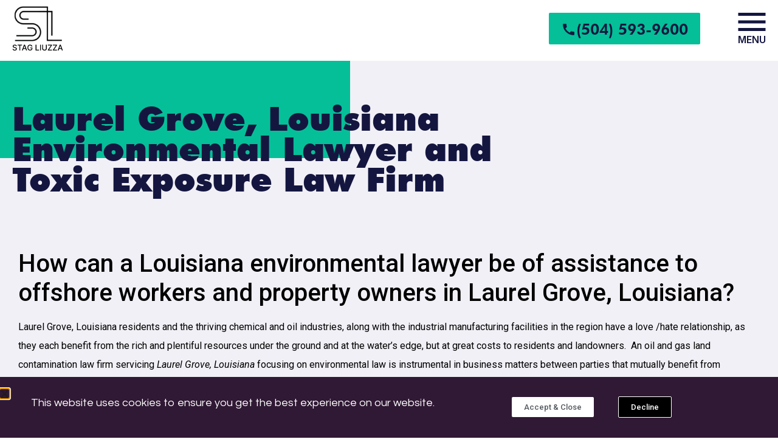

--- FILE ---
content_type: text/html; charset=UTF-8
request_url: https://stagliuzza.com/news/laurel-grove-louisiana-environmental-lawyer-and-toxic-exposure-law-firm/
body_size: 20080
content:
<!doctype html>
<html dir="ltr" lang="en-US" prefix="og: https://ogp.me/ns#">
<head>
	<meta charset="UTF-8">
	<meta name="viewport" content="width=device-width, initial-scale=1">
	<link rel="profile" href="https://gmpg.org/xfn/11">
	<title>Laurel Grove, Louisiana Environmental Lawyer and Toxic Exposure Law Firm | Stag Liuzza</title>

		<!-- All in One SEO Pro 4.9.3 - aioseo.com -->
	<meta name="description" content="Stag Liuzza is a plaintiff-oriented law firm. Stag Liuzza has represented a variety of clients in litigation involving environmental pollution, mineral royalty." />
	<meta name="robots" content="max-image-preview:large" />
	<meta name="author" content="maycon"/>
	<meta name="keywords" content="cities" />
	<link rel="canonical" href="https://stagliuzza.com/news/laurel-grove-louisiana-environmental-lawyer-and-toxic-exposure-law-firm/" />
	<meta name="generator" content="All in One SEO Pro (AIOSEO) 4.9.3" />
		<meta property="og:locale" content="en_US" />
		<meta property="og:site_name" content="Stag Liuzza | Stag Liuzza is a plaintiff-oriented law firm. Stag Liuzza has represented a variety of clients in litigation involving environmental pollution, mineral royalty." />
		<meta property="og:type" content="article" />
		<meta property="og:title" content="Laurel Grove, Louisiana Environmental Lawyer and Toxic Exposure Law Firm | Stag Liuzza" />
		<meta property="og:description" content="Stag Liuzza is a plaintiff-oriented law firm. Stag Liuzza has represented a variety of clients in litigation involving environmental pollution, mineral royalty." />
		<meta property="og:url" content="https://stagliuzza.com/news/laurel-grove-louisiana-environmental-lawyer-and-toxic-exposure-law-firm/" />
		<meta property="og:image" content="https://stagliuzza.com/wp-content/uploads/2022/12/black-logo.png" />
		<meta property="og:image:secure_url" content="https://stagliuzza.com/wp-content/uploads/2022/12/black-logo.png" />
		<meta property="article:published_time" content="2020-07-02T18:43:41+00:00" />
		<meta property="article:modified_time" content="2023-04-14T12:29:05+00:00" />
		<meta name="twitter:card" content="summary_large_image" />
		<meta name="twitter:title" content="Laurel Grove, Louisiana Environmental Lawyer and Toxic Exposure Law Firm | Stag Liuzza" />
		<meta name="twitter:description" content="Stag Liuzza is a plaintiff-oriented law firm. Stag Liuzza has represented a variety of clients in litigation involving environmental pollution, mineral royalty." />
		<meta name="twitter:image" content="https://stagliuzza.com/wp-content/uploads/2022/12/black-logo.png" />
		<script type="application/ld+json" class="aioseo-schema">
			{"@context":"https:\/\/schema.org","@graph":[{"@type":"BlogPosting","@id":"https:\/\/stagliuzza.com\/news\/laurel-grove-louisiana-environmental-lawyer-and-toxic-exposure-law-firm\/#blogposting","name":"Laurel Grove, Louisiana Environmental Lawyer and Toxic Exposure Law Firm | Stag Liuzza","headline":"Laurel Grove, Louisiana Environmental Lawyer and Toxic Exposure Law Firm","author":{"@id":"https:\/\/stagliuzza.com\/author\/maycon\/#author"},"publisher":{"@id":"https:\/\/stagliuzza.com\/#organization"},"image":{"@type":"ImageObject","url":"https:\/\/stagliuzza.com\/wp-content\/uploads\/2022\/12\/sl_logo_black-2.png","@id":"https:\/\/stagliuzza.com\/#articleImage","width":129,"height":112,"caption":"stag liuzza black logo"},"datePublished":"2020-07-02T13:43:41+00:00","dateModified":"2023-04-14T12:29:05+00:00","inLanguage":"en-US","mainEntityOfPage":{"@id":"https:\/\/stagliuzza.com\/news\/laurel-grove-louisiana-environmental-lawyer-and-toxic-exposure-law-firm\/#webpage"},"isPartOf":{"@id":"https:\/\/stagliuzza.com\/news\/laurel-grove-louisiana-environmental-lawyer-and-toxic-exposure-law-firm\/#webpage"},"articleSection":"Cities"},{"@type":"BreadcrumbList","@id":"https:\/\/stagliuzza.com\/news\/laurel-grove-louisiana-environmental-lawyer-and-toxic-exposure-law-firm\/#breadcrumblist","itemListElement":[{"@type":"ListItem","@id":"https:\/\/stagliuzza.com#listItem","position":1,"name":"Home","item":"https:\/\/stagliuzza.com","nextItem":{"@type":"ListItem","@id":"https:\/\/stagliuzza.com\/category\/cities\/#listItem","name":"Cities"}},{"@type":"ListItem","@id":"https:\/\/stagliuzza.com\/category\/cities\/#listItem","position":2,"name":"Cities","item":"https:\/\/stagliuzza.com\/category\/cities\/","nextItem":{"@type":"ListItem","@id":"https:\/\/stagliuzza.com\/news\/laurel-grove-louisiana-environmental-lawyer-and-toxic-exposure-law-firm\/#listItem","name":"Laurel Grove, Louisiana Environmental Lawyer and Toxic Exposure Law Firm"},"previousItem":{"@type":"ListItem","@id":"https:\/\/stagliuzza.com#listItem","name":"Home"}},{"@type":"ListItem","@id":"https:\/\/stagliuzza.com\/news\/laurel-grove-louisiana-environmental-lawyer-and-toxic-exposure-law-firm\/#listItem","position":3,"name":"Laurel Grove, Louisiana Environmental Lawyer and Toxic Exposure Law Firm","previousItem":{"@type":"ListItem","@id":"https:\/\/stagliuzza.com\/category\/cities\/#listItem","name":"Cities"}}]},{"@type":"Organization","@id":"https:\/\/stagliuzza.com\/#organization","name":"Stag Liuzza","description":"Stag Liuzza is a plaintiff-oriented law firm. Stag Liuzza has represented a variety of clients in litigation involving environmental pollution, mineral royalty.","url":"https:\/\/stagliuzza.com\/","logo":{"@type":"ImageObject","url":"https:\/\/stagliuzza.com\/wp-content\/uploads\/2022\/12\/sl_logo_black-2.png","@id":"https:\/\/stagliuzza.com\/news\/laurel-grove-louisiana-environmental-lawyer-and-toxic-exposure-law-firm\/#organizationLogo","width":129,"height":112,"caption":"stag liuzza black logo"},"image":{"@id":"https:\/\/stagliuzza.com\/news\/laurel-grove-louisiana-environmental-lawyer-and-toxic-exposure-law-firm\/#organizationLogo"}},{"@type":"Person","@id":"https:\/\/stagliuzza.com\/author\/maycon\/#author","url":"https:\/\/stagliuzza.com\/author\/maycon\/","name":"maycon","image":{"@type":"ImageObject","@id":"https:\/\/stagliuzza.com\/news\/laurel-grove-louisiana-environmental-lawyer-and-toxic-exposure-law-firm\/#authorImage","url":"https:\/\/secure.gravatar.com\/avatar\/5434c57aec45fc578c998bae08b687d27ed591cdf3d96c17e8aaa23d16655210?s=96&d=mm&r=g","width":96,"height":96,"caption":"maycon"}},{"@type":"WebPage","@id":"https:\/\/stagliuzza.com\/news\/laurel-grove-louisiana-environmental-lawyer-and-toxic-exposure-law-firm\/#webpage","url":"https:\/\/stagliuzza.com\/news\/laurel-grove-louisiana-environmental-lawyer-and-toxic-exposure-law-firm\/","name":"Laurel Grove, Louisiana Environmental Lawyer and Toxic Exposure Law Firm | Stag Liuzza","description":"Stag Liuzza is a plaintiff-oriented law firm. Stag Liuzza has represented a variety of clients in litigation involving environmental pollution, mineral royalty.","inLanguage":"en-US","isPartOf":{"@id":"https:\/\/stagliuzza.com\/#website"},"breadcrumb":{"@id":"https:\/\/stagliuzza.com\/news\/laurel-grove-louisiana-environmental-lawyer-and-toxic-exposure-law-firm\/#breadcrumblist"},"author":{"@id":"https:\/\/stagliuzza.com\/author\/maycon\/#author"},"creator":{"@id":"https:\/\/stagliuzza.com\/author\/maycon\/#author"},"datePublished":"2020-07-02T13:43:41+00:00","dateModified":"2023-04-14T12:29:05+00:00"},{"@type":"WebSite","@id":"https:\/\/stagliuzza.com\/#website","url":"https:\/\/stagliuzza.com\/","name":"Stag Liuzza","description":"Stag Liuzza is a plaintiff-oriented law firm. Stag Liuzza has represented a variety of clients in litigation involving environmental pollution, mineral royalty.","inLanguage":"en-US","publisher":{"@id":"https:\/\/stagliuzza.com\/#organization"}}]}
		</script>
		<!-- All in One SEO Pro -->

<link rel="alternate" type="application/rss+xml" title="Stag Liuzza &raquo; Feed" href="https://stagliuzza.com/feed/" />
<link rel="alternate" type="application/rss+xml" title="Stag Liuzza &raquo; Comments Feed" href="https://stagliuzza.com/comments/feed/" />
<link rel="alternate" title="oEmbed (JSON)" type="application/json+oembed" href="https://stagliuzza.com/wp-json/oembed/1.0/embed?url=https%3A%2F%2Fstagliuzza.com%2Fnews%2Flaurel-grove-louisiana-environmental-lawyer-and-toxic-exposure-law-firm%2F" />
<link rel="alternate" title="oEmbed (XML)" type="text/xml+oembed" href="https://stagliuzza.com/wp-json/oembed/1.0/embed?url=https%3A%2F%2Fstagliuzza.com%2Fnews%2Flaurel-grove-louisiana-environmental-lawyer-and-toxic-exposure-law-firm%2F&#038;format=xml" />
<style id='wp-img-auto-sizes-contain-inline-css'>
img:is([sizes=auto i],[sizes^="auto," i]){contain-intrinsic-size:3000px 1500px}
/*# sourceURL=wp-img-auto-sizes-contain-inline-css */
</style>
<style id='wp-emoji-styles-inline-css'>

	img.wp-smiley, img.emoji {
		display: inline !important;
		border: none !important;
		box-shadow: none !important;
		height: 1em !important;
		width: 1em !important;
		margin: 0 0.07em !important;
		vertical-align: -0.1em !important;
		background: none !important;
		padding: 0 !important;
	}
/*# sourceURL=wp-emoji-styles-inline-css */
</style>
<link rel='stylesheet' id='wp-block-library-css' href='https://stagliuzza.com/wp-includes/css/dist/block-library/style.min.css?ver=6.9' media='all' />
<link rel='stylesheet' id='aioseo/css/src/vue/standalone/blocks/table-of-contents/global.scss-css' href='https://stagliuzza.com/wp-content/plugins/all-in-one-seo-pack-pro/dist/Pro/assets/css/table-of-contents/global.e90f6d47.css?ver=4.9.3' media='all' />
<link rel='stylesheet' id='aioseo/css/src/vue/standalone/blocks/pro/recipe/global.scss-css' href='https://stagliuzza.com/wp-content/plugins/all-in-one-seo-pack-pro/dist/Pro/assets/css/recipe/global.67a3275f.css?ver=4.9.3' media='all' />
<link rel='stylesheet' id='aioseo/css/src/vue/standalone/blocks/pro/product/global.scss-css' href='https://stagliuzza.com/wp-content/plugins/all-in-one-seo-pack-pro/dist/Pro/assets/css/product/global.61066cfb.css?ver=4.9.3' media='all' />
<link rel='stylesheet' id='aioseo-local-business/css/src/assets/scss/business-info.scss-css' href='https://stagliuzza.com/wp-content/plugins/aioseo-local-business/dist/css/business-info.DlwHGRMe.css?ver=1.3.12' media='all' />
<link rel='stylesheet' id='aioseo-local-business/css/src/assets/scss/opening-hours.scss-css' href='https://stagliuzza.com/wp-content/plugins/aioseo-local-business/dist/css/opening-hours.Bg1Edlf_.css?ver=1.3.12' media='all' />
<style id='global-styles-inline-css'>
:root{--wp--preset--aspect-ratio--square: 1;--wp--preset--aspect-ratio--4-3: 4/3;--wp--preset--aspect-ratio--3-4: 3/4;--wp--preset--aspect-ratio--3-2: 3/2;--wp--preset--aspect-ratio--2-3: 2/3;--wp--preset--aspect-ratio--16-9: 16/9;--wp--preset--aspect-ratio--9-16: 9/16;--wp--preset--color--black: #000000;--wp--preset--color--cyan-bluish-gray: #abb8c3;--wp--preset--color--white: #ffffff;--wp--preset--color--pale-pink: #f78da7;--wp--preset--color--vivid-red: #cf2e2e;--wp--preset--color--luminous-vivid-orange: #ff6900;--wp--preset--color--luminous-vivid-amber: #fcb900;--wp--preset--color--light-green-cyan: #7bdcb5;--wp--preset--color--vivid-green-cyan: #00d084;--wp--preset--color--pale-cyan-blue: #8ed1fc;--wp--preset--color--vivid-cyan-blue: #0693e3;--wp--preset--color--vivid-purple: #9b51e0;--wp--preset--gradient--vivid-cyan-blue-to-vivid-purple: linear-gradient(135deg,rgb(6,147,227) 0%,rgb(155,81,224) 100%);--wp--preset--gradient--light-green-cyan-to-vivid-green-cyan: linear-gradient(135deg,rgb(122,220,180) 0%,rgb(0,208,130) 100%);--wp--preset--gradient--luminous-vivid-amber-to-luminous-vivid-orange: linear-gradient(135deg,rgb(252,185,0) 0%,rgb(255,105,0) 100%);--wp--preset--gradient--luminous-vivid-orange-to-vivid-red: linear-gradient(135deg,rgb(255,105,0) 0%,rgb(207,46,46) 100%);--wp--preset--gradient--very-light-gray-to-cyan-bluish-gray: linear-gradient(135deg,rgb(238,238,238) 0%,rgb(169,184,195) 100%);--wp--preset--gradient--cool-to-warm-spectrum: linear-gradient(135deg,rgb(74,234,220) 0%,rgb(151,120,209) 20%,rgb(207,42,186) 40%,rgb(238,44,130) 60%,rgb(251,105,98) 80%,rgb(254,248,76) 100%);--wp--preset--gradient--blush-light-purple: linear-gradient(135deg,rgb(255,206,236) 0%,rgb(152,150,240) 100%);--wp--preset--gradient--blush-bordeaux: linear-gradient(135deg,rgb(254,205,165) 0%,rgb(254,45,45) 50%,rgb(107,0,62) 100%);--wp--preset--gradient--luminous-dusk: linear-gradient(135deg,rgb(255,203,112) 0%,rgb(199,81,192) 50%,rgb(65,88,208) 100%);--wp--preset--gradient--pale-ocean: linear-gradient(135deg,rgb(255,245,203) 0%,rgb(182,227,212) 50%,rgb(51,167,181) 100%);--wp--preset--gradient--electric-grass: linear-gradient(135deg,rgb(202,248,128) 0%,rgb(113,206,126) 100%);--wp--preset--gradient--midnight: linear-gradient(135deg,rgb(2,3,129) 0%,rgb(40,116,252) 100%);--wp--preset--font-size--small: 13px;--wp--preset--font-size--medium: 20px;--wp--preset--font-size--large: 36px;--wp--preset--font-size--x-large: 42px;--wp--preset--spacing--20: 0.44rem;--wp--preset--spacing--30: 0.67rem;--wp--preset--spacing--40: 1rem;--wp--preset--spacing--50: 1.5rem;--wp--preset--spacing--60: 2.25rem;--wp--preset--spacing--70: 3.38rem;--wp--preset--spacing--80: 5.06rem;--wp--preset--shadow--natural: 6px 6px 9px rgba(0, 0, 0, 0.2);--wp--preset--shadow--deep: 12px 12px 50px rgba(0, 0, 0, 0.4);--wp--preset--shadow--sharp: 6px 6px 0px rgba(0, 0, 0, 0.2);--wp--preset--shadow--outlined: 6px 6px 0px -3px rgb(255, 255, 255), 6px 6px rgb(0, 0, 0);--wp--preset--shadow--crisp: 6px 6px 0px rgb(0, 0, 0);}:root { --wp--style--global--content-size: 800px;--wp--style--global--wide-size: 1200px; }:where(body) { margin: 0; }.wp-site-blocks > .alignleft { float: left; margin-right: 2em; }.wp-site-blocks > .alignright { float: right; margin-left: 2em; }.wp-site-blocks > .aligncenter { justify-content: center; margin-left: auto; margin-right: auto; }:where(.wp-site-blocks) > * { margin-block-start: 24px; margin-block-end: 0; }:where(.wp-site-blocks) > :first-child { margin-block-start: 0; }:where(.wp-site-blocks) > :last-child { margin-block-end: 0; }:root { --wp--style--block-gap: 24px; }:root :where(.is-layout-flow) > :first-child{margin-block-start: 0;}:root :where(.is-layout-flow) > :last-child{margin-block-end: 0;}:root :where(.is-layout-flow) > *{margin-block-start: 24px;margin-block-end: 0;}:root :where(.is-layout-constrained) > :first-child{margin-block-start: 0;}:root :where(.is-layout-constrained) > :last-child{margin-block-end: 0;}:root :where(.is-layout-constrained) > *{margin-block-start: 24px;margin-block-end: 0;}:root :where(.is-layout-flex){gap: 24px;}:root :where(.is-layout-grid){gap: 24px;}.is-layout-flow > .alignleft{float: left;margin-inline-start: 0;margin-inline-end: 2em;}.is-layout-flow > .alignright{float: right;margin-inline-start: 2em;margin-inline-end: 0;}.is-layout-flow > .aligncenter{margin-left: auto !important;margin-right: auto !important;}.is-layout-constrained > .alignleft{float: left;margin-inline-start: 0;margin-inline-end: 2em;}.is-layout-constrained > .alignright{float: right;margin-inline-start: 2em;margin-inline-end: 0;}.is-layout-constrained > .aligncenter{margin-left: auto !important;margin-right: auto !important;}.is-layout-constrained > :where(:not(.alignleft):not(.alignright):not(.alignfull)){max-width: var(--wp--style--global--content-size);margin-left: auto !important;margin-right: auto !important;}.is-layout-constrained > .alignwide{max-width: var(--wp--style--global--wide-size);}body .is-layout-flex{display: flex;}.is-layout-flex{flex-wrap: wrap;align-items: center;}.is-layout-flex > :is(*, div){margin: 0;}body .is-layout-grid{display: grid;}.is-layout-grid > :is(*, div){margin: 0;}body{padding-top: 0px;padding-right: 0px;padding-bottom: 0px;padding-left: 0px;}a:where(:not(.wp-element-button)){text-decoration: underline;}:root :where(.wp-element-button, .wp-block-button__link){background-color: #32373c;border-width: 0;color: #fff;font-family: inherit;font-size: inherit;font-style: inherit;font-weight: inherit;letter-spacing: inherit;line-height: inherit;padding-top: calc(0.667em + 2px);padding-right: calc(1.333em + 2px);padding-bottom: calc(0.667em + 2px);padding-left: calc(1.333em + 2px);text-decoration: none;text-transform: inherit;}.has-black-color{color: var(--wp--preset--color--black) !important;}.has-cyan-bluish-gray-color{color: var(--wp--preset--color--cyan-bluish-gray) !important;}.has-white-color{color: var(--wp--preset--color--white) !important;}.has-pale-pink-color{color: var(--wp--preset--color--pale-pink) !important;}.has-vivid-red-color{color: var(--wp--preset--color--vivid-red) !important;}.has-luminous-vivid-orange-color{color: var(--wp--preset--color--luminous-vivid-orange) !important;}.has-luminous-vivid-amber-color{color: var(--wp--preset--color--luminous-vivid-amber) !important;}.has-light-green-cyan-color{color: var(--wp--preset--color--light-green-cyan) !important;}.has-vivid-green-cyan-color{color: var(--wp--preset--color--vivid-green-cyan) !important;}.has-pale-cyan-blue-color{color: var(--wp--preset--color--pale-cyan-blue) !important;}.has-vivid-cyan-blue-color{color: var(--wp--preset--color--vivid-cyan-blue) !important;}.has-vivid-purple-color{color: var(--wp--preset--color--vivid-purple) !important;}.has-black-background-color{background-color: var(--wp--preset--color--black) !important;}.has-cyan-bluish-gray-background-color{background-color: var(--wp--preset--color--cyan-bluish-gray) !important;}.has-white-background-color{background-color: var(--wp--preset--color--white) !important;}.has-pale-pink-background-color{background-color: var(--wp--preset--color--pale-pink) !important;}.has-vivid-red-background-color{background-color: var(--wp--preset--color--vivid-red) !important;}.has-luminous-vivid-orange-background-color{background-color: var(--wp--preset--color--luminous-vivid-orange) !important;}.has-luminous-vivid-amber-background-color{background-color: var(--wp--preset--color--luminous-vivid-amber) !important;}.has-light-green-cyan-background-color{background-color: var(--wp--preset--color--light-green-cyan) !important;}.has-vivid-green-cyan-background-color{background-color: var(--wp--preset--color--vivid-green-cyan) !important;}.has-pale-cyan-blue-background-color{background-color: var(--wp--preset--color--pale-cyan-blue) !important;}.has-vivid-cyan-blue-background-color{background-color: var(--wp--preset--color--vivid-cyan-blue) !important;}.has-vivid-purple-background-color{background-color: var(--wp--preset--color--vivid-purple) !important;}.has-black-border-color{border-color: var(--wp--preset--color--black) !important;}.has-cyan-bluish-gray-border-color{border-color: var(--wp--preset--color--cyan-bluish-gray) !important;}.has-white-border-color{border-color: var(--wp--preset--color--white) !important;}.has-pale-pink-border-color{border-color: var(--wp--preset--color--pale-pink) !important;}.has-vivid-red-border-color{border-color: var(--wp--preset--color--vivid-red) !important;}.has-luminous-vivid-orange-border-color{border-color: var(--wp--preset--color--luminous-vivid-orange) !important;}.has-luminous-vivid-amber-border-color{border-color: var(--wp--preset--color--luminous-vivid-amber) !important;}.has-light-green-cyan-border-color{border-color: var(--wp--preset--color--light-green-cyan) !important;}.has-vivid-green-cyan-border-color{border-color: var(--wp--preset--color--vivid-green-cyan) !important;}.has-pale-cyan-blue-border-color{border-color: var(--wp--preset--color--pale-cyan-blue) !important;}.has-vivid-cyan-blue-border-color{border-color: var(--wp--preset--color--vivid-cyan-blue) !important;}.has-vivid-purple-border-color{border-color: var(--wp--preset--color--vivid-purple) !important;}.has-vivid-cyan-blue-to-vivid-purple-gradient-background{background: var(--wp--preset--gradient--vivid-cyan-blue-to-vivid-purple) !important;}.has-light-green-cyan-to-vivid-green-cyan-gradient-background{background: var(--wp--preset--gradient--light-green-cyan-to-vivid-green-cyan) !important;}.has-luminous-vivid-amber-to-luminous-vivid-orange-gradient-background{background: var(--wp--preset--gradient--luminous-vivid-amber-to-luminous-vivid-orange) !important;}.has-luminous-vivid-orange-to-vivid-red-gradient-background{background: var(--wp--preset--gradient--luminous-vivid-orange-to-vivid-red) !important;}.has-very-light-gray-to-cyan-bluish-gray-gradient-background{background: var(--wp--preset--gradient--very-light-gray-to-cyan-bluish-gray) !important;}.has-cool-to-warm-spectrum-gradient-background{background: var(--wp--preset--gradient--cool-to-warm-spectrum) !important;}.has-blush-light-purple-gradient-background{background: var(--wp--preset--gradient--blush-light-purple) !important;}.has-blush-bordeaux-gradient-background{background: var(--wp--preset--gradient--blush-bordeaux) !important;}.has-luminous-dusk-gradient-background{background: var(--wp--preset--gradient--luminous-dusk) !important;}.has-pale-ocean-gradient-background{background: var(--wp--preset--gradient--pale-ocean) !important;}.has-electric-grass-gradient-background{background: var(--wp--preset--gradient--electric-grass) !important;}.has-midnight-gradient-background{background: var(--wp--preset--gradient--midnight) !important;}.has-small-font-size{font-size: var(--wp--preset--font-size--small) !important;}.has-medium-font-size{font-size: var(--wp--preset--font-size--medium) !important;}.has-large-font-size{font-size: var(--wp--preset--font-size--large) !important;}.has-x-large-font-size{font-size: var(--wp--preset--font-size--x-large) !important;}
:root :where(.wp-block-pullquote){font-size: 1.5em;line-height: 1.6;}
/*# sourceURL=global-styles-inline-css */
</style>
<link rel='stylesheet' id='hello-elementor-css' href='https://stagliuzza.com/wp-content/themes/hello-elementor/assets/css/reset.css?ver=3.4.5' media='all' />
<link rel='stylesheet' id='hello-elementor-theme-style-css' href='https://stagliuzza.com/wp-content/themes/hello-elementor/assets/css/theme.css?ver=3.4.5' media='all' />
<link rel='stylesheet' id='hello-elementor-header-footer-css' href='https://stagliuzza.com/wp-content/themes/hello-elementor/assets/css/header-footer.css?ver=3.4.5' media='all' />
<link rel='stylesheet' id='elementor-frontend-css' href='https://stagliuzza.com/wp-content/plugins/elementor/assets/css/frontend.min.css?ver=3.34.1' media='all' />
<link rel='stylesheet' id='elementor-post-6-css' href='https://stagliuzza.com/wp-content/uploads/elementor/css/post-6.css?ver=1768486346' media='all' />
<link rel='stylesheet' id='widget-image-css' href='https://stagliuzza.com/wp-content/plugins/elementor/assets/css/widget-image.min.css?ver=3.34.1' media='all' />
<link rel='stylesheet' id='widget-accordion-css' href='https://stagliuzza.com/wp-content/plugins/elementor/assets/css/widget-accordion.min.css?ver=3.34.1' media='all' />
<link rel='stylesheet' id='widget-heading-css' href='https://stagliuzza.com/wp-content/plugins/elementor/assets/css/widget-heading.min.css?ver=3.34.1' media='all' />
<link rel='stylesheet' id='widget-divider-css' href='https://stagliuzza.com/wp-content/plugins/elementor/assets/css/widget-divider.min.css?ver=3.34.1' media='all' />
<link rel='stylesheet' id='widget-icon-box-css' href='https://stagliuzza.com/wp-content/plugins/elementor/assets/css/widget-icon-box.min.css?ver=3.34.1' media='all' />
<link rel='stylesheet' id='e-animation-slideInUp-css' href='https://stagliuzza.com/wp-content/plugins/elementor/assets/lib/animations/styles/slideInUp.min.css?ver=3.34.1' media='all' />
<link rel='stylesheet' id='e-popup-css' href='https://stagliuzza.com/wp-content/plugins/elementor-pro/assets/css/conditionals/popup.min.css?ver=3.34.0' media='all' />
<link rel='stylesheet' id='elementor-icons-css' href='https://stagliuzza.com/wp-content/plugins/elementor/assets/lib/eicons/css/elementor-icons.min.css?ver=5.45.0' media='all' />
<link rel='stylesheet' id='elementor-post-2301-css' href='https://stagliuzza.com/wp-content/uploads/elementor/css/post-2301.css?ver=1769191405' media='all' />
<link rel='stylesheet' id='elementor-post-291-css' href='https://stagliuzza.com/wp-content/uploads/elementor/css/post-291.css?ver=1768486346' media='all' />
<link rel='stylesheet' id='elementor-post-14006-css' href='https://stagliuzza.com/wp-content/uploads/elementor/css/post-14006.css?ver=1768486452' media='all' />
<link rel='stylesheet' id='elementor-post-7097-css' href='https://stagliuzza.com/wp-content/uploads/elementor/css/post-7097.css?ver=1768486346' media='all' />
<link rel='stylesheet' id='elementor-gf-roboto-css' href='https://fonts.googleapis.com/css?family=Roboto:100,100italic,200,200italic,300,300italic,400,400italic,500,500italic,600,600italic,700,700italic,800,800italic,900,900italic&#038;display=swap' media='all' />
<link rel='stylesheet' id='elementor-gf-robotoslab-css' href='https://fonts.googleapis.com/css?family=Roboto+Slab:100,100italic,200,200italic,300,300italic,400,400italic,500,500italic,600,600italic,700,700italic,800,800italic,900,900italic&#038;display=swap' media='all' />
<link rel='stylesheet' id='elementor-gf-inter-css' href='https://fonts.googleapis.com/css?family=Inter:100,100italic,200,200italic,300,300italic,400,400italic,500,500italic,600,600italic,700,700italic,800,800italic,900,900italic&#038;display=swap' media='all' />
<link rel='stylesheet' id='elementor-gf-questrial-css' href='https://fonts.googleapis.com/css?family=Questrial:100,100italic,200,200italic,300,300italic,400,400italic,500,500italic,600,600italic,700,700italic,800,800italic,900,900italic&#038;display=swap' media='all' />
<script src="https://stagliuzza.com/wp-includes/js/jquery/jquery.min.js?ver=3.7.1" id="jquery-core-js"></script>
<script src="https://stagliuzza.com/wp-includes/js/jquery/jquery-migrate.min.js?ver=3.4.1" id="jquery-migrate-js"></script>
<link rel="https://api.w.org/" href="https://stagliuzza.com/wp-json/" /><link rel="alternate" title="JSON" type="application/json" href="https://stagliuzza.com/wp-json/wp/v2/posts/10231" /><link rel="EditURI" type="application/rsd+xml" title="RSD" href="https://stagliuzza.com/xmlrpc.php?rsd" />
<meta name="generator" content="WordPress 6.9" />
<link rel='shortlink' href='https://stagliuzza.com/?p=10231' />
<meta name="generator" content="Elementor 3.34.1; features: additional_custom_breakpoints; settings: css_print_method-external, google_font-enabled, font_display-swap">
			<style>
				.e-con.e-parent:nth-of-type(n+4):not(.e-lazyloaded):not(.e-no-lazyload),
				.e-con.e-parent:nth-of-type(n+4):not(.e-lazyloaded):not(.e-no-lazyload) * {
					background-image: none !important;
				}
				@media screen and (max-height: 1024px) {
					.e-con.e-parent:nth-of-type(n+3):not(.e-lazyloaded):not(.e-no-lazyload),
					.e-con.e-parent:nth-of-type(n+3):not(.e-lazyloaded):not(.e-no-lazyload) * {
						background-image: none !important;
					}
				}
				@media screen and (max-height: 640px) {
					.e-con.e-parent:nth-of-type(n+2):not(.e-lazyloaded):not(.e-no-lazyload),
					.e-con.e-parent:nth-of-type(n+2):not(.e-lazyloaded):not(.e-no-lazyload) * {
						background-image: none !important;
					}
				}
			</style>
			<!-- Google tag (gtag.js) -->
<script async src="https://www.googletagmanager.com/gtag/js?id=G-F5NYNP49B9"></script>
<script>
  window.dataLayer = window.dataLayer || [];
  function gtag(){dataLayer.push(arguments);}
  gtag('js', new Date());

  gtag('config', 'G-F5NYNP49B9');
</script><meta name="google-site-verification" content="ArAu8Zsc2ooNPuJ256vApubhjXrQyJyeLIJ8MfitsGc" /><link rel="icon" href="https://stagliuzza.com/wp-content/uploads/2022/12/black-logo.png" sizes="32x32" />
<link rel="icon" href="https://stagliuzza.com/wp-content/uploads/2022/12/black-logo.png" sizes="192x192" />
<link rel="apple-touch-icon" href="https://stagliuzza.com/wp-content/uploads/2022/12/black-logo.png" />
<meta name="msapplication-TileImage" content="https://stagliuzza.com/wp-content/uploads/2022/12/black-logo.png" />
		<style id="wp-custom-css">
			html,body{
	overflow-x: hidden;
}
.video-trigger{
	z-index: 3!important;
}
.intro-view > div > div > div > div:nth-child(3) p {
	text-align:justify;
}
#iframe-bound{
	position: fixed;
	top: 0;
	left: 0;
	width: 100vw;
	height: 100vh;
	display: none;
	justify-content: center;
	justify-items: center;
	align-items: center;
	z-index: 3;
}
.page-numbers.current{
	font-weight:800;
}
#iframe-bound .bg{
	position:absolute;
	width:100%;
	height: 100%;
	background-color: black;
	opacity: 0.5;
}
#iframe-bound iframe{
	max-width: 1320px;
	min-width: 320px;
	padding: 0 20px;
	padding-top: 82px;
	padding-bottom: 160px;
	z-index: 1;
	width: 100vw;
	height: 100vh;
}
#iframe-bound .iframe-view{
	position:relative;
	width:auto;
	height:auto;
	margin-top: 250px;
}
#iframe-bound .close-video-btn{
	content: "";
  width: 50px;
  height: 50px;
  position: absolute;
  background-image: url(/wp-content/uploads/2023/01/close-video-button.png);
  background-size: contain;
  background-repeat: no-repeat;
  cursor: pointer;
  margin-left: -50px;
  right: 5vw;
  top: 20px;
}
.cl-review-sec > div{
	align-items: start !important;
}
.cl-review-sec.column-stretch > div{
	align-items: stretch !important;
}
.cl-review-sec .more-content{
	display:none;
}
.cl-review-sec .more-content.show{
	display:block;
	padding-top: 15px;
}
.cl-review-sec .content-bound{
	height:auto;
	min-height: 192px;
	overflow-y:hidden;
	overflow-x: hidden;
}
.cl-review-sec .content-bound.enabled{
	max-height: fit-content;
	height: auto;
}
.cl-review-sec .more h2,
.cl-review-sec .less h2{
	cursor:pointer;
}
.cl-review-sec .less{
	display: none;
}
#typeform{
	height: 0;
	width: 0;
	overflow: hidden;
}
#main-menu{
	position:fixed;
	width:100%;
	display: flex;
	justify-content:center;
	align-content:center;
	align-items:center;
	z-index: 1000;
	box-shadow: none;
	background: #fff;
	box-shadow: rgb(0, 0, 0) 1px -4px 12px 1px;
}
#main-menu > div{
	width:100%;
	max-width: 1320px;
}
#main-menu .logo-img-black{
	display:none;
}
#main-menu .row{
	width:100%;
}
#sub-menu{
	position:fixed;
	display: flex;
	width: 100%;
	max-width: 1320px;
	z-index: 1001;
	pointer-events: none;
}
#sub-menu .column-anim{
	transform: translatex(100vw);
	pointer-events:all;
	background-color: #04BF97;
}
#sub-menu .column-anim .elementor-widget-wrap.elementor-element-populated{
	max-height: 1000px;
	height: 100vh;
	overflow-y: auto;
	overflow-x:hidden;
}
#sub-menu .align-end > div{
	margin-right:0;
}
.link a{
	color: #141640 !important;
	text-decoration: underline;
}
.link-acc .elementor-tab-content a{
	color: #141640 !important;
}
.abs-icon .elementor-icon-box-icon{
	position: absolute;
	left: 100%;
	top:-5px;
}
.abs-icon .elementor-icon-box-title{
	margin:0;
}
.abs-icon .elementor-icon-box-wrapper{
	position:relative;
}
.att-ab-card .elementor-button-icon.elementor-align-icon-right{
	display:flex;
}
.big-divider-right-img-left-text .end-align > div{
	margin-right:0 !important;
}
.att-content-sec h2,
.litigation-cont-sec h2{
	margin-top:40px;
	font-size:40px;
	line-height:42px;
	font-weight:900;
	font-family:"Inter", Sans-serif;
	color: #141640;
	position:relative;
	z-index:1;
	text-transform: uppercase;
	overflow-wrap: break-word;
}
.att-content-sec h2:before{
	position:absolute;
	width:236px;
	height:49px;
	background-color:#04BF97;
	z-index:-1;
	content:'';
	left: -38px;
  top: 18px;
}
.att-content-sec ul {
	list-style-type:none;
	padding-top:30px;
	padding-left:0;
}
.litigation-cont-sec ul{
	list-style-type:none;
	padding-left: 15px;
}
.att-content-sec ul li,
.litigation-cont-sec ul li{
	color: #141640;
	font-family: 'inter';
	font-size: 21px;
	line-height: 33px;
	background-image: url(/wp-content/uploads/2022/12/square-bullet.jpg);
	background-position: 3px 10px;
	background-repeat: no-repeat;
	background-size: auto;
	padding-left: 40px;
	margin-bottom: 20px;
}
.litigation-cont-sec a,
.text-link a{
	color: #141640;
	text-decoration: underline;
}
.our-team-sec .hover-modal{
	height:100%;
}
.our-team-sec .hover-modal .elementor-widget-container{
	width:100%;
	height:100%;
}
.our-team-sec .hover-modal a{
	display: flex;
  flex-direction: column;
  align-items: center;
  justify-content: center;
  text-align: center;
	opacity:0;
	transition: opacity .5s;
	background-image: url('/wp-content/uploads/2022/12/bg-modal-att-card.png');
	max-width: 344px;
	width:100%;
  margin: auto;
	padding:20px;
}
.our-team-sec .hover-modal a:hover{
	opacity:1;
}
.our-team-sec .hover-modal h3{
	font-family: "Futura", Sans-serif;
	font-size: 20px;
	line-height: 22px;
	color:#04BF97;
	font-weight:600;
	text-transform: uppercase;
}
.our-team-sec .hover-modal p{
	font-family: 'inter';
	font-size: 16px;
	line-height 19px;
	color:white;
	font-weight:400;
	text-transform: uppercase;
}
.our-team-sec .copy-cont{
	width:100%;
	height:100%;
}
.our-team-sec .reverse .elementor-image-box-wrapper{
	flex-direction: column-reverse;
  display: flex;
  justify-content: center;
  align-items: center;
}
.elementor-widget:not(:last-child) {
	margin-bottom: 0px;
}
@media only screen and (max-width: 1024px){
	#iframe-bound .close-video-btn{
		top:30px;
	}
	#iframe-bound iframe{
		padding-bottom:218px;
	}
	.our-team-sec .hover-modal a{
		opacity:1;
		justify-content: end;
		padding:2px;
	}
		.our-team-sec .hover-modal h3{
		font-size: 16px;
	}
	.our-team-sec .hover-modal p{
		font-size: 12px;
	}
}
@media (max-width: 767px) {
	.our-team-sec .hover-modal h3{
		font-size: 20px;
	}
	#iframe-bound .close-video-btn{
		top:30px;
	}
	#iframe-bound iframe{
		padding-bottom:287px;
	}
	.our-team-sec .hover-modal p{
		font-size: 16px;
	}
	.att-content-sec ul li,
	.litigation-cont-sec ul li{
		font-size: 21px;
	}
	.att-content-sec h2,
	.litigation-cont-sec h2{
		font-size: 26px;
    line-height: 34px;
		margin-top: 20px;
		margin-bottom: 20px;
	}
	.big-divider-right-img-left-text .end-align > div{
		margin-right:auto !important;
	}
	#iframe-bound iframe{
		max-height: 620px;
	}
@media (min-width: 768px) {
	body.blog header.elementor,
	body.single header.elementor,
	body.error404 header.elementor {
			min-height: 94px;
	}
}
@media (max-width: 767.98px) {
	body.blog header.elementor,
	body.single header.elementor,
	body.error404 header.elementor {
			min-height: 81px;
	}
	body.blog header.elementor a.elementor-button.elementor-button-link.elementor-size-xsn,
	body.single header.elementor a.elementor-button.elementor-button-link.elementor-size-xsn,
	body.error404 header.elementor a.elementor-button.elementor-button-link.elementor-size-xsn{
    font-size: 3vw!important;
    padding: 10px 7px 10px 7px!important;
  }
}
body.single {
    background: rgb(241, 240, 246) !important;
}
body.single main#content {
    margin-bottom: 100px;
}
div.elementor-tab-title a, div.elementor-tab-content a {
    display: block !important;
}
@media (min-width: 400px) and (max-width: 500.98px) {
	body.single > .elementor-location-single > section.elementor-top-section:first-child > div.elementor-container:first-child div.elementor-column:first-child {
    margin-top: 40px;
	}
	body.single .elementor-location-single > section:first-child, body.single .elementor-location-single > section:first-child .elementor-column {
    padding-top: 0 !important;
	}
}
@media (min-width: 501px) and (max-width: 549.98px) {
	body.single > .elementor-location-single > section.elementor-top-section:first-child > div.elementor-container:first-child div.elementor-column:first-child {
    margin-top: -60px;
	}
	body.single .elementor-location-single > section:first-child, body.single .elementor-location-single > section:first-child .elementor-column {
    padding-top: 0 !important;
	}
}
@media (min-width: 550px) and (max-width: 711.98px) {
	body.single > .elementor-location-single > section.elementor-top-section:first-child > div.elementor-container:first-child div.elementor-column:first-child {
    margin-top: -160px;
	}
	body.single .elementor-location-single > section:first-child, body.single .elementor-location-single > section:first-child .elementor-column {
    padding-top: 0 !important;
	}
}
@media (min-width: 712px) and (max-width: 767.98px) {
	body.single > .elementor-location-single > section.elementor-top-section:first-child > div.elementor-container:first-child div.elementor-column:first-child {
    margin-top: -260px;
	}
	body.single .elementor-location-single > section:first-child, body.single .elementor-location-single > section:first-child .elementor-column {
    padding-top: 0 !important;
	}
}
@media (min-width: 768px) {
	body.single > .elementor-location-single > section.elementor-top-section:first-child > div.elementor-container:first-child div.elementor-column:first-child {
		margin-top: -50px;
	}
	body.single .elementor-location-single > section:first-child, body.single .elementor-location-single > section:first-child .elementor-column {
    padding-top: 0 !important;
	}
}

@media (max-width: 768px) {
	.elementor-post__title a {
		font-size: 28px !important;
	}
		body.single h1 {
		font-size: 28px !important;
	}
		/* Ensures blog titles aren't covered by navbar */
body .post {
	margin-top: 400px;
}
/* Make header tags wrap around to a new line when they are too big */
@media (max-width: 500px) {
	h1, h2, h3 {
    overflow-wrap: break-word;
	}
			/* Ensures blog titles aren't covered by navbar */
body .post {
	margin-top: 100px;
}
}
/* headers shouldn't be right up against the edge on mobile */
h1.elementor-heading-title.elementor-size-default {
    padding-right: 20px;
}
header.elementor.elementor-location-header {
    position: absolute;
}
body.elementor-page-14006 .green-line-bg.news {
    margin-top: 100px !important;
}
@media (min-width: 768px) {
	body.elementor-page-14006 > .elementor-location-single > section.elementor-top-section:first-child > div.elementor-container:first-child div.elementor-column:first-child {
        margin-top: 0!important;
    }
}
@media (min-width: 712px) and (max-width: 767.98px) {
    body.elementor-page-14006 > .elementor-location-single > section.elementor-top-section:first-child > div.elementor-container:first-child div.elementor-column:first-child {
        margin-top: 0!important;
    }
}
@media (min-width: 550px) and (max-width: 711.98px) {
    body.elementor-page-14006 > .elementor-location-single > section.elementor-top-section:first-child > div.elementor-container:first-child div.elementor-column:first-child {
        margin-top: 0!important;
    }
}
@media (min-width: 501px) and (max-width: 549.98px) {
    body.elementor-page-14006 > .elementor-location-single > section.elementor-top-section:first-child > div.elementor-container:first-child div.elementor-column:first-child {
        margin-top: 0!important;
    }
}
@media (max-width: 767px) {
	.elementor-14006 .elementor-element.elementor-element-6bafe44d > .elementor-element-populated {
		margin: 0!important;
	}
	.elementor-14006 .elementor-element.elementor-element-cdfecb5 > .elementor-widget-container {
    padding: 0!important;
  }
	body.elementor-page-14006 .post {
		margin-top: 0;
	}
}
hr {
	margin: 30px 0;
}
body.error404 main#content {
    margin-top: 200px;
}
	
/* ------------------------------
   FIX: "What We Do" submenu spacing
   Scoped to the nav so content UL styles can't bleed in
--------------------------------- */

.wwd-nav ul,
.wwd-nav li {
  margin: 0 !important;
  padding: 0 !important;
  background: none !important;      /* kills square-bullet bg if inherited */
}

.wwd-nav ul {
  list-style: none !important;
}

.wwd-nav .wwd-children {
  display: block !important;
}

.wwd-nav .wwd-children > li {
  margin: 0 !important;             /* removes giant vertical gaps */
  padding: 0 !important;
}

.wwd-nav .wwd-children > li > a {
  display: block;
  padding: 8px 12px;                /* adjust as needed */
  line-height: 1.25 !important;
}
li.wwd-item, a.wwd-toggle {
    margin-bottom: 0;
}
ul.wwd-level-one br {
    display: none;
}

		</style>
		</head>
<body class="wp-singular post-template-default single single-post postid-10231 single-format-standard wp-custom-logo wp-embed-responsive wp-theme-hello-elementor hello-elementor-default elementor-default elementor-kit-6 elementor-page-14006">


<a class="skip-link screen-reader-text" href="#content">Skip to content</a>

		<header data-elementor-type="header" data-elementor-id="2301" class="elementor elementor-2301 elementor-location-header" data-elementor-post-type="elementor_library">
					<section class="elementor-section elementor-top-section elementor-element elementor-element-5210eae elementor-section-boxed elementor-section-height-default elementor-section-height-default" data-id="5210eae" data-element_type="section" id="main-menu">
						<div class="elementor-container elementor-column-gap-no">
					<div class="elementor-column elementor-col-50 elementor-top-column elementor-element elementor-element-d713a7b row" data-id="d713a7b" data-element_type="column">
			<div class="elementor-widget-wrap elementor-element-populated">
						<div class="elementor-element elementor-element-abb9f05 elementor-widget__width-initial logo-img elementor-widget elementor-widget-image" data-id="abb9f05" data-element_type="widget" data-widget_type="image.default">
				<div class="elementor-widget-container">
																<a href="https://stagliuzza.com">
							<img width="86" height="74" src="https://stagliuzza.com/wp-content/uploads/2022/12/sl_logo_black.svg" class="attachment-large size-large wp-image-8042" alt="stag liuzza black logo" title="sl_logo_black | Stag Liuzza" />								</a>
															</div>
				</div>
				<div class="elementor-element elementor-element-6d331f5 elementor-align-right elementor-mobile-align-right elementor-widget__width-initial phone-menu elementor-widget elementor-widget-button" data-id="6d331f5" data-element_type="widget" data-widget_type="button.default">
				<div class="elementor-widget-container">
									<div class="elementor-button-wrapper">
					<a class="elementor-button elementor-button-link elementor-size-xs" href="tel:504-593-9600">
						<span class="elementor-button-content-wrapper">
						<span class="elementor-button-icon">
				<svg xmlns="http://www.w3.org/2000/svg" width="34" height="34" viewBox="0 0 34 34" fill="none"><g clip-path="url(#clip0_502_33)"><path d="M28.3475 21.7883C26.605 21.7883 24.9192 21.505 23.3467 20.995C22.8508 20.825 22.2983 20.9525 21.9158 21.335L19.6917 24.1258C15.6825 22.2133 11.9283 18.6008 9.93083 14.45L12.6933 12.0983C13.0758 11.7017 13.1892 11.1492 13.0333 10.6533C12.5092 9.08083 12.24 7.395 12.24 5.6525C12.24 4.8875 11.6025 4.25 10.8375 4.25H5.93583C5.17083 4.25 4.25 4.59 4.25 5.6525C4.25 18.8133 15.2008 29.75 28.3475 29.75C29.3533 29.75 29.75 28.8575 29.75 28.0783V23.1908C29.75 22.4258 29.1125 21.7883 28.3475 21.7883Z" fill="#141640"></path></g><defs><clipPath id="clip0_502_33"><rect width="34" height="34" fill="white"></rect></clipPath></defs></svg>			</span>
									<span class="elementor-button-text">(504) 593-9600</span>
					</span>
					</a>
				</div>
								</div>
				</div>
				<div class="elementor-element elementor-element-f47483e elementor-widget__width-initial hamburg elementor-widget elementor-widget-image" data-id="f47483e" data-element_type="widget" data-widget_type="image.default">
				<div class="elementor-widget-container">
												<figure class="wp-caption">
											<a href="#">
							<img width="46" height="30" src="https://stagliuzza.com/wp-content/uploads/2022/12/hamburg.png" class="attachment-large size-large wp-image-2267" alt="hamburger menu" title="hamburg | Stag Liuzza" />								</a>
											<figcaption class="widget-image-caption wp-caption-text">MENU</figcaption>
										</figure>
									</div>
				</div>
					</div>
		</div>
				<div class="elementor-column elementor-col-50 elementor-top-column elementor-element elementor-element-c2b4a91" data-id="c2b4a91" data-element_type="column" id="sub-menu">
			<div class="elementor-widget-wrap elementor-element-populated">
						<section class="elementor-section elementor-inner-section elementor-element elementor-element-cc54b10 align-end elementor-section-height-min-height elementor-section-boxed elementor-section-height-default" data-id="cc54b10" data-element_type="section">
						<div class="elementor-container elementor-column-gap-default">
					<div class="elementor-column elementor-col-100 elementor-inner-column elementor-element elementor-element-7200f40 column-anim" data-id="7200f40" data-element_type="column" data-settings="{&quot;background_background&quot;:&quot;classic&quot;}">
			<div class="elementor-widget-wrap elementor-element-populated">
						<div class="elementor-element elementor-element-b0c2299 link-acc elementor-widget elementor-widget-accordion" data-id="b0c2299" data-element_type="widget" data-widget_type="accordion.default">
				<div class="elementor-widget-container">
							<div class="elementor-accordion">
							<div class="elementor-accordion-item">
					<div id="elementor-tab-title-1851" class="elementor-tab-title" data-tab="1" role="button" aria-controls="elementor-tab-content-1851" aria-expanded="false">
												<a class="elementor-accordion-title" tabindex="0">Who We Are</a>
					</div>
					<div id="elementor-tab-content-1851" class="elementor-tab-content elementor-clearfix" data-tab="1" role="region" aria-labelledby="elementor-tab-title-1851"><p><a href="https://stagliuzza.com/who-we-are/">Our Firm</a></p><p><a href="https://stagliuzza.com/who-we-are/michael-stag/">Michael Stag</a></p><p><a href="https://stagliuzza.com/who-we-are/ashley-liuzza/">Ashley Liuzza</a></p><p><a href="https://stagliuzza.com/who-we-are/merritt-cunningham/">Merritt Cunningham</a></p><p><a href="https://stagliuzza.com/who-we-are/matthew-rogenes/">Matthew Rogenes</a></p></div>
				</div>
							<div class="elementor-accordion-item">
					<div id="elementor-tab-title-1852" class="elementor-tab-title" data-tab="2" role="button" aria-controls="elementor-tab-content-1852" aria-expanded="false">
												<a class="elementor-accordion-title" tabindex="0">What We Do</a>
					</div>
					<div id="elementor-tab-content-1852" class="elementor-tab-content elementor-clearfix" data-tab="2" role="region" aria-labelledby="elementor-tab-title-1852"><nav class="wwd-nav" aria-label="What We Do">
  <ul class="wwd-level-one">

    <li class="wwd-item">
      <a href="https://stagliuzza.com/what-we-do/">Our Firm</a>
    </li>

    <li class="wwd-item has-children">
      <a class="wwd-toggle" href="#" aria-expanded="false">
        Environmental Litigation <span class="wwd-caret" aria-hidden="true">▾</span>
      </a>
      <ul class="wwd-children">
        <li><a href="https://stagliuzza.com/what-we-do/environmental-pollution/">Environmental Pollution</a></li>
        <li><a href="https://stagliuzza.com/what-we-do/ground-water-pollution/">Groundwater Pollution</a></li>
        <li><a href="https://stagliuzza.com/what-we-do/oil-field-pollution/">Oil Field Pollution</a></li>
        <li><a href="https://stagliuzza.com/what-we-do/hazardous-materials/">Hazardous Materials</a></li>
        <li><a href="https://stagliuzza.com/what-we-do/radioactive-materials/">Radioactive Materials</a></li>
        <li><a href="https://stagliuzza.com/what-we-do/toxic-and-radioactive-materials-exposure/">Toxic &amp; Radioactive Exposure</a></li>
        <li><a href="https://stagliuzza.com/what-we-do/pipe-yard-cancer/">Pipe Yard Cancer</a></li>
      </ul>
    </li>

    <li class="wwd-item has-children">
      <a class="wwd-toggle" href="#" aria-expanded="false">
        PFAS &amp; AFFF <span class="wwd-caret" aria-hidden="true">▾</span>
      </a>
      <ul class="wwd-children">
        <li><a href="https://www.cleangroundwater.com">PFAS</a></li>
        <li><a href="https://stagliuzza.com/what-we-do/airport-afff-pfas-contamination-claims/">Airport PFAS Claims</a></li>
        <li><a href="https://stagliuzza.com/what-we-do/firefighting-foam-lawsuit-afff-in-louisiana/">Aqueous Firefighting Foam</a></li>
      </ul>
    </li>

    <li class="wwd-item has-children">
      <a class="wwd-toggle" href="#" aria-expanded="false">
        Personal Injury <span class="wwd-caret" aria-hidden="true">▾</span>
      </a>
      <ul class="wwd-children">
        <li><a href="https://stagliuzza.com/what-we-do/personal-injury/">Personal Injury</a></li>
        <li><a href="https://stagliuzza.com/what-we-do/wrongful-death/">Wrongful Death</a></li>
        <li><a href="https://stagliuzza.com/what-we-do/drilling-rig-accidents/">Drilling Rig Accidents</a></li>
        <li><a href="https://stagliuzza.com/what-we-do/jones-act-law/">Jones Act Law</a></li>
      </ul>
    </li>

    <li class="wwd-item has-children">
      <a class="wwd-toggle" href="#" aria-expanded="false">
        Pharmaceuticals <span class="wwd-caret" aria-hidden="true">▾</span>
      </a>
      <ul class="wwd-children">
        <li><a href="https://stagliuzza.com/what-we-do/defective-drugs-and-medical-devices/">Defective Drugs &amp; Medical Devices</a></li>
        <li><a href="https://stagliuzza.com/what-we-do/depo-provera-lawsuits/">Depo-Provera Lawsuits</a></li>
      </ul>
    </li>

  </ul>
</nav>
</div>
				</div>
							<div class="elementor-accordion-item">
					<div id="elementor-tab-title-1853" class="elementor-tab-title" data-tab="3" role="button" aria-controls="elementor-tab-content-1853" aria-expanded="false">
												<a class="elementor-accordion-title" tabindex="0">Successes</a>
					</div>
					<div id="elementor-tab-content-1853" class="elementor-tab-content elementor-clearfix" data-tab="3" role="region" aria-labelledby="elementor-tab-title-1853"><p><a href="/successes/">Our Successes</a></p><p><a href="/verdicts-and-settlements/">Verdicts and Settlements</a></p><p><a href="/client-reviews/">Client Reviews</a></p></div>
				</div>
								</div>
						</div>
				</div>
				<div class="elementor-element elementor-element-da60c76 elementor-widget elementor-widget-heading" data-id="da60c76" data-element_type="widget" data-widget_type="heading.default">
				<div class="elementor-widget-container">
					<h2 class="elementor-heading-title elementor-size-default"><a href="/news/">news</a></h2>				</div>
				</div>
				<div class="elementor-element elementor-element-acd6999 elementor-widget elementor-widget-heading" data-id="acd6999" data-element_type="widget" data-widget_type="heading.default">
				<div class="elementor-widget-container">
					<h2 class="elementor-heading-title elementor-size-default"><a href="/referrals/">Referrals</a></h2>				</div>
				</div>
				<div class="elementor-element elementor-element-7118cbf elementor-widget elementor-widget-heading" data-id="7118cbf" data-element_type="widget" data-widget_type="heading.default">
				<div class="elementor-widget-container">
					<h2 class="elementor-heading-title elementor-size-default"><a href="/contact/">contact us</a></h2>				</div>
				</div>
					</div>
		</div>
					</div>
		</section>
					</div>
		</div>
					</div>
		</section>
				</header>
				<div data-elementor-type="single-post" data-elementor-id="14006" class="elementor elementor-14006 elementor-location-single post-10231 post type-post status-publish format-standard hentry category-cities" data-elementor-post-type="elementor_library">
					<section class="elementor-section elementor-top-section elementor-element elementor-element-538240af elementor-section-height-min-height green-line-bg news elementor-section-boxed elementor-section-height-default elementor-section-items-middle" data-id="538240af" data-element_type="section" data-settings="{&quot;background_background&quot;:&quot;classic&quot;}">
						<div class="elementor-container elementor-column-gap-no">
					<div class="elementor-column elementor-col-100 elementor-top-column elementor-element elementor-element-6bafe44d" data-id="6bafe44d" data-element_type="column">
			<div class="elementor-widget-wrap elementor-element-populated">
						<div class="elementor-element elementor-element-cdfecb5 elementor-widget elementor-widget-theme-post-title elementor-page-title elementor-widget-heading" data-id="cdfecb5" data-element_type="widget" data-widget_type="theme-post-title.default">
				<div class="elementor-widget-container">
					<h1 class="elementor-heading-title elementor-size-default">Laurel Grove, Louisiana Environmental Lawyer and Toxic Exposure Law Firm</h1>				</div>
				</div>
				<div class="elementor-element elementor-element-516c7ea elementor-widget elementor-widget-theme-post-content" data-id="516c7ea" data-element_type="widget" data-widget_type="theme-post-content.default">
				<div class="elementor-widget-container">
					<h1>How can a Louisiana environmental lawyer be of assistance to offshore workers and property owners in Laurel Grove, Louisiana?</h1>
<p>Laurel Grove, Louisiana residents and the thriving chemical and oil industries, along with the industrial manufacturing facilities in the region have a love /hate relationship, as they each benefit from the rich and plentiful resources under the ground and at the water’s edge, but at great costs to residents and landowners.  An oil and gas land contamination law firm servicing <em>Laurel Grove, Louisiana </em>focusing on environmental law is instrumental in business matters between parties that mutually benefit from Louisiana’s natural resources.</p>
<p><em>Toxic exposure in Laurel Grove, Louisiana.  </em></p>
<p>Louisiana families depend on the industrial jobs provided by chemical and oil companies, despite the dangerous daily risk of injury and death.  Rigs, chemical plants, and refineries are known to be extremely volatile working environments, especially when safety regulations are not adhered to by the employers.  The impacts to workers, families, and communities can be catastrophic when accidents result in:</p>
<ul>
<li>Burns and bodily injury,</li>
<li>Hazardous chemical exposure inhalation and physical contact causing “take home exposure” that may increase serious health dangers to loved ones,</li>
<li>Injury in from improper maintenance of equipment, defective equipment, or poorly trained personnel,</li>
</ul>
<p>A toxic exposure attorney at  Stag Liuzza can help when individuals become ill, or injured due to any at a Laurel Grove<em>, Louisiana</em> chemical plant, on a rig, or while working for an oil and gas company.</p>
<p><em>Mineral rights in Laurel Grove, Louisiana.</em></p>
<p><a href="http://legis.la.gov/Legis/Laws_Toc.aspx?folder=105&amp;title=31">Louisiana laws on mineral rights</a> are different from most states, because when a landowner sells their property, they can maintain ownership of the minerals beneath  the property for a period of time.  <a href="https://legis.la.gov/Legis/Law.aspx?d=87971">Louisiana Mineral Code</a> governs the ownership and extraction of minerals found, including gas, soil, gravel shells, water sources and oil.  A resource is not owned until it is extracted and an owner is in physical control of it.  Mineral servitude in Laurel Grove<em>, Louisiana</em> is the owner’s right to search and extract resources, or lease that right to another. This may be a complicated matter necessitating the assistance of legal counsel for:</p>
<ul>
<li>Disputes over royalties and improper deductions by operators,</li>
<li>Property damage disputes,</li>
</ul>
<p>If a landowner is not informed regarding the value of property, or natural resource rights, they can be taken advantage of by oil and gas companies who want the rights to the valuable resources on, or beneath a property. <a href="https://www.stagliuzza.com/practice-areas/mineral-royalty-disputes">An experienced oil and gas land contamination attorney with Stag Liuzza</a> servicing Laurel Grove<em>, Louisiana.</em>can help if you have been taken advantage of by an oil and gas operator or they have damaged your property.</p>
<p><em>Oil rig dangers.</em></p>
<p>A floater platform rig is a type of offshore oil rig platform. Some of the largest movable man-made structures in the world are these lake and sea-based oil platforms and oil rigs. A floater oil platform houses the workers and machinery needed to drill and produce oil and natural gas extracted from beneath the ocean floor. These floating production systems are used in water depths from 600 to 6,000 feet. They are among the most common types of offshore rigs found in the Gulf of Mexico. The very nature of extracting volatile substances that are sometimes under extreme pressure in a hostile environment has risks leading to frequent accidents.  Workers risk falling from dangerous heights in severe weather, and being caught in, or hit by machinery. Floater platform rig crew members work long stressful hours, which can contribute to fatigue and judgment error.  Working with oil and natural gas in Laurel Grove<em>, Louisiana </em>is inherently dangerous due to the combustible and volatile nature of these compounds. Since the wellheads of floater platform rigs are located on the sea floor rather than a surface platform, as on fixed-platform rigs, extra care must be taken by the rig operators to avoid leaks. Fires and explosions happen and poisonous gases can be released.</p>
<p><em>Contaminant cleanup, prevention, and mitigation in Laurel Grove, Louisiana.</em></p>
<p>Toxic spills and leaks in Laurel Grove<em>, Louisiana.</em> can happen and some are the result of negligence, while some are unavoidable. There are necessary laws outlining requirements for the responsible party and the cleanup team to ensure that contamination is limited and controlled, and then removed from an environment to avoid longer-term or large-scale damage. Regulations can also include liability, response, determine the process of investigation, monitoring before, during and after cleanup, and the risk assessment of long-term effects. <a href="https://www.stagliuzza.com/practice-areas/environmental-pollution">Experienced oil field waste attorneys in Laurel Grove<em>, Louisiana.</em></a> know how to manage pre and post-cleanup activities.</p>
<p><em>Land de-valuation in Laurel Grove, Louisiana.</em></p>
<p>Louisiana landowners have a basic understanding of  mineral interests, rights and royalties and their influence on assessed land values, specifically property located in areas that have potential oil and gas reserves.  Catastrophic accidents including rig explosions, chemical exposures and oil spills can damage properties and de-value the land making it a liability for the landowner and their heirs</p>
<p>Contact the environmental law firm Stag Liuzza servicing <em>Laurel Grove, Louisiana.</em></p>
<p><em> </em></p>
<p>Sources.</p>
<p><a href="https://legis.la.gov/Legis/Law.aspx?d=87971">https://legis.la.gov/Legis/Law.aspx?d=87971</a></p>
<p><a href="http://legis.la.gov/Legis/Laws_Toc.aspx?folder=105&amp;title=31">http://legis.la.gov/Legis/Laws_Toc.aspx?folder=105&amp;title=31</a></p>
				</div>
				</div>
					</div>
		</div>
					</div>
		</section>
				<section class="elementor-section elementor-top-section elementor-element elementor-element-5c6c6b our-team-sec elementor-section-boxed elementor-section-height-default elementor-section-height-default" data-id="5c6c6b" data-element_type="section" data-settings="{&quot;background_background&quot;:&quot;classic&quot;}">
						<div class="elementor-container elementor-column-gap-no">
					<div class="elementor-column elementor-col-33 elementor-top-column elementor-element elementor-element-3cf3bf56" data-id="3cf3bf56" data-element_type="column">
			<div class="elementor-widget-wrap elementor-element-populated">
						<div class="elementor-element elementor-element-686335c6 elementor-widget__width-initial elementor-widget elementor-widget-heading" data-id="686335c6" data-element_type="widget" data-widget_type="heading.default">
				<div class="elementor-widget-container">
					<h2 class="elementor-heading-title elementor-size-default">OUR team</h2>				</div>
				</div>
				<div class="elementor-element elementor-element-6ee5aa36 elementor-widget-divider--view-line elementor-widget elementor-widget-divider" data-id="6ee5aa36" data-element_type="widget" data-widget_type="divider.default">
				<div class="elementor-widget-container">
							<div class="elementor-divider">
			<span class="elementor-divider-separator">
						</span>
		</div>
						</div>
				</div>
				<div class="elementor-element elementor-element-4980b5a3 elementor-widget__width-initial elementor-widget elementor-widget-text-editor" data-id="4980b5a3" data-element_type="widget" data-widget_type="text-editor.default">
				<div class="elementor-widget-container">
									<p>We prefer doing to talking (except in court), we take the bull by the horns and give you clear and practical advice. Personal, to the point and in plain language. Any questions? Feel free to call or to drop by.</p>								</div>
				</div>
				<div class="elementor-element elementor-element-70373231 elementor-widget__width-initial elementor-hidden-tablet elementor-widget elementor-widget-text-editor" data-id="70373231" data-element_type="widget" data-widget_type="text-editor.default">
				<div class="elementor-widget-container">
									After reviewing your medical costs, lost wages, and pain and suffering damages, <span style="color: white; background-color: #04bf97; padding:6px 0;">we can help you understand what your case is worth</span> and plan a road map going forward.								</div>
				</div>
					</div>
		</div>
				<div class="elementor-column elementor-col-33 elementor-top-column elementor-element elementor-element-365be92e" data-id="365be92e" data-element_type="column">
			<div class="elementor-widget-wrap elementor-element-populated">
						<section class="elementor-section elementor-inner-section elementor-element elementor-element-520bc43c elementor-section-boxed elementor-section-height-default elementor-section-height-default" data-id="520bc43c" data-element_type="section">
						<div class="elementor-container elementor-column-gap-no">
					<div class="elementor-column elementor-col-50 elementor-inner-column elementor-element elementor-element-70b1bf5a" data-id="70b1bf5a" data-element_type="column">
			<div class="elementor-widget-wrap elementor-element-populated">
						<div class="elementor-element elementor-element-1cbc5bb4 elementor-absolute hover-modal elementor-widget elementor-widget-html" data-id="1cbc5bb4" data-element_type="widget" data-settings="{&quot;_position&quot;:&quot;absolute&quot;}" data-widget_type="html.default">
				<div class="elementor-widget-container">
					<a href="/who-we-are/michael-stag/" class="copy-cont">
<div>
    <h3>michael g. stag</h3>
    <p>CHIEF EXECUTIVE OFFICER AND MANAGING MEMBER</p>
</div>
</a>				</div>
				</div>
				<div class="elementor-element elementor-element-59666732 elementor-widget elementor-widget-image" data-id="59666732" data-element_type="widget" data-widget_type="image.default">
				<div class="elementor-widget-container">
															<img fetchpriority="high" width="343" height="444" src="https://stagliuzza.com/wp-content/uploads/2022/12/our-team-michael.jpg" class="attachment-large size-large wp-image-765" alt="Attorney Micahel G. Stag" srcset="https://stagliuzza.com/wp-content/uploads/2022/12/our-team-michael.jpg 343w, https://stagliuzza.com/wp-content/uploads/2022/12/our-team-michael-232x300.jpg 232w" sizes="(max-width: 343px) 100vw, 343px" title="our-team-michael | Stag Liuzza" />															</div>
				</div>
					</div>
		</div>
				<div class="elementor-column elementor-col-50 elementor-inner-column elementor-element elementor-element-40affc75" data-id="40affc75" data-element_type="column">
			<div class="elementor-widget-wrap elementor-element-populated">
						<div class="elementor-element elementor-element-19c2edd6 elementor-absolute hover-modal elementor-widget elementor-widget-html" data-id="19c2edd6" data-element_type="widget" data-settings="{&quot;_position&quot;:&quot;absolute&quot;}" data-widget_type="html.default">
				<div class="elementor-widget-container">
					<a href="/who-we-are/ashley-liuzza/" class="copy-cont">
<div>
    <h3>ASHLEY M. LIUZZA</h3>
    <p>CHIEF OPERATING OFFICER</p>
</div>
</a>				</div>
				</div>
				<div class="elementor-element elementor-element-12d04025 elementor-widget elementor-widget-image" data-id="12d04025" data-element_type="widget" data-widget_type="image.default">
				<div class="elementor-widget-container">
															<img loading="lazy" width="343" height="444" src="https://stagliuzza.com/wp-content/uploads/2022/12/our-team-ASHLEY.jpg" class="attachment-large size-large wp-image-816" alt="ashley liuzza" srcset="https://stagliuzza.com/wp-content/uploads/2022/12/our-team-ASHLEY.jpg 343w, https://stagliuzza.com/wp-content/uploads/2022/12/our-team-ASHLEY-232x300.jpg 232w" sizes="(max-width: 343px) 100vw, 343px" title="our-team-ASHLEY | Stag Liuzza" />															</div>
				</div>
					</div>
		</div>
					</div>
		</section>
				<section class="elementor-section elementor-inner-section elementor-element elementor-element-18ba88b4 elementor-section-boxed elementor-section-height-default elementor-section-height-default" data-id="18ba88b4" data-element_type="section">
						<div class="elementor-container elementor-column-gap-no">
					<div class="elementor-column elementor-col-50 elementor-inner-column elementor-element elementor-element-744087a4" data-id="744087a4" data-element_type="column">
			<div class="elementor-widget-wrap elementor-element-populated">
						<div class="elementor-element elementor-element-1f6bb9ad elementor-absolute hover-modal elementor-widget elementor-widget-html" data-id="1f6bb9ad" data-element_type="widget" data-settings="{&quot;_position&quot;:&quot;absolute&quot;}" data-widget_type="html.default">
				<div class="elementor-widget-container">
					<a href="/who-we-are/merritt-cunningham/" class="copy-cont">
<div>
    <h3>MERRITT CUNNINGHAM</h3>
    <p>ASSOCIATE ATTORNEY</p>
</div>
</a>				</div>
				</div>
				<div class="elementor-element elementor-element-3067aa7c elementor-widget elementor-widget-image" data-id="3067aa7c" data-element_type="widget" data-widget_type="image.default">
				<div class="elementor-widget-container">
															<img loading="lazy" width="344" height="444" src="https://stagliuzza.com/wp-content/uploads/2022/12/our-team-merritt-2.jpg" class="attachment-medium_large size-medium_large wp-image-840" alt="merritt cunningham" srcset="https://stagliuzza.com/wp-content/uploads/2022/12/our-team-merritt-2.jpg 344w, https://stagliuzza.com/wp-content/uploads/2022/12/our-team-merritt-2-232x300.jpg 232w" sizes="(max-width: 344px) 100vw, 344px" title="our-team-merritt-2 | Stag Liuzza" />															</div>
				</div>
					</div>
		</div>
				<div class="elementor-column elementor-col-50 elementor-inner-column elementor-element elementor-element-13058fbf" data-id="13058fbf" data-element_type="column">
			<div class="elementor-widget-wrap elementor-element-populated">
						<div class="elementor-element elementor-element-e7e8851 elementor-absolute hover-modal elementor-widget elementor-widget-html" data-id="e7e8851" data-element_type="widget" data-settings="{&quot;_position&quot;:&quot;absolute&quot;}" data-widget_type="html.default">
				<div class="elementor-widget-container">
					<a href="/who-we-are/matthew-rogenes/" class="copy-cont">
<div>
    <h3>MATTHEW D. ROGENES</h3>
    <p>ASSOCIATE ATTORNEY
</p>
</div>
</a>				</div>
				</div>
				<div class="elementor-element elementor-element-6cb12d9d elementor-widget elementor-widget-image" data-id="6cb12d9d" data-element_type="widget" data-widget_type="image.default">
				<div class="elementor-widget-container">
															<img loading="lazy" width="343" height="444" src="https://stagliuzza.com/wp-content/uploads/2022/12/our-team-matthew.jpg" class="attachment-full size-full wp-image-817" alt="michael rogenes" srcset="https://stagliuzza.com/wp-content/uploads/2022/12/our-team-matthew.jpg 343w, https://stagliuzza.com/wp-content/uploads/2022/12/our-team-matthew-232x300.jpg 232w" sizes="(max-width: 343px) 100vw, 343px" title="our-team-matthew | Stag Liuzza" />															</div>
				</div>
					</div>
		</div>
					</div>
		</section>
					</div>
		</div>
				<div class="elementor-column elementor-col-33 elementor-top-column elementor-element elementor-element-6c61a65a elementor-hidden-desktop" data-id="6c61a65a" data-element_type="column">
			<div class="elementor-widget-wrap elementor-element-populated">
						<div class="elementor-element elementor-element-649c90b1 elementor-widget__width-initial elementor-widget-tablet__width-inherit elementor-hidden-desktop elementor-hidden-mobile elementor-widget elementor-widget-text-editor" data-id="649c90b1" data-element_type="widget" data-widget_type="text-editor.default">
				<div class="elementor-widget-container">
									After reviewing your medical costs, lost wages, and pain and suffering damages, <span style="color: white; background-color: #04bf97; padding:6px 0;">we can help you understand what your case is worth</span> and plan a road map going forward.								</div>
				</div>
					</div>
		</div>
					</div>
		</section>
				<section class="elementor-section elementor-top-section elementor-element elementor-element-64c5a750 float-card-sec elementor-section-boxed elementor-section-height-default elementor-section-height-default" data-id="64c5a750" data-element_type="section" data-settings="{&quot;background_background&quot;:&quot;classic&quot;}">
						<div class="elementor-container elementor-column-gap-no">
					<div class="elementor-column elementor-col-100 elementor-top-column elementor-element elementor-element-6815dd21" data-id="6815dd21" data-element_type="column" data-settings="{&quot;background_background&quot;:&quot;classic&quot;}">
			<div class="elementor-widget-wrap elementor-element-populated">
						<section class="elementor-section elementor-inner-section elementor-element elementor-element-17cc681c elementor-section-boxed elementor-section-height-default elementor-section-height-default" data-id="17cc681c" data-element_type="section">
						<div class="elementor-container elementor-column-gap-no">
					<div class="elementor-column elementor-col-100 elementor-inner-column elementor-element elementor-element-6cde59a8 floating-card" data-id="6cde59a8" data-element_type="column" data-settings="{&quot;background_background&quot;:&quot;classic&quot;}">
			<div class="elementor-widget-wrap elementor-element-populated">
						<div class="elementor-element elementor-element-59fde4e3 elementor-widget elementor-widget-heading" data-id="59fde4e3" data-element_type="widget" data-widget_type="heading.default">
				<div class="elementor-widget-container">
					<h2 class="elementor-heading-title elementor-size-default">$1.056 billion verdict against Exxon Mobil</h2>				</div>
				</div>
				<div class="elementor-element elementor-element-7a3272a0 elementor-widget__width-initial elementor-widget elementor-widget-text-editor" data-id="7a3272a0" data-element_type="widget" data-widget_type="text-editor.default">
				<div class="elementor-widget-container">
									If you think you may have a claim and need legal help to hold those parties responsible for damage that they have caused, contact an attorney from our firm.								</div>
				</div>
				<div class="elementor-element elementor-element-6b7c7865 elementor-position-inline-end elementor-widget__width-auto elementor-mobile-position-inline-end elementor-widget-tablet__width-auto abs-icon elementor-view-default elementor-widget elementor-widget-icon-box" data-id="6b7c7865" data-element_type="widget" data-widget_type="icon-box.default">
				<div class="elementor-widget-container">
							<div class="elementor-icon-box-wrapper">

						<div class="elementor-icon-box-icon">
				<a href="/verdicts-and-settlements/" class="elementor-icon" tabindex="-1" aria-label="REACH OUT">
				<svg xmlns="http://www.w3.org/2000/svg" width="20" height="20" viewBox="0 0 20 20" fill="none"><path d="M10 0L8.2375 1.7625L15.2125 8.75L0 8.75V11.25L15.2125 11.25L8.225 18.225L10 20L20 10L10 0Z" fill="#E0A12A"></path></svg>				</a>
			</div>
			
						<div class="elementor-icon-box-content">

									<h3 class="elementor-icon-box-title">
						<a href="/verdicts-and-settlements/" >
							REACH OUT						</a>
					</h3>
				
				
			</div>
			
		</div>
						</div>
				</div>
					</div>
		</div>
					</div>
		</section>
					</div>
		</div>
					</div>
		</section>
				<section class="elementor-section elementor-top-section elementor-element elementor-element-200348d0 elementor-section-full_width elementor-section-height-default elementor-section-height-default" data-id="200348d0" data-element_type="section">
						<div class="elementor-container elementor-column-gap-no">
					<div class="elementor-column elementor-col-100 elementor-top-column elementor-element elementor-element-45213b35" data-id="45213b35" data-element_type="column">
			<div class="elementor-widget-wrap elementor-element-populated">
						<div class="elementor-element elementor-element-4764a212 elementor-widget elementor-widget-template" data-id="4764a212" data-element_type="widget" data-widget_type="template.default">
				<div class="elementor-widget-container">
							<div class="elementor-template">
					<div data-elementor-type="section" data-elementor-id="4918" class="elementor elementor-4918 elementor-location-single" data-elementor-post-type="elementor_library">
					<section class="elementor-section elementor-top-section elementor-element elementor-element-a0d57ad float-card-sec elementor-section-boxed elementor-section-height-default elementor-section-height-default" data-id="a0d57ad" data-element_type="section" data-settings="{&quot;background_background&quot;:&quot;classic&quot;}">
						<div class="elementor-container elementor-column-gap-no">
					<div class="elementor-column elementor-col-100 elementor-top-column elementor-element elementor-element-74c372a" data-id="74c372a" data-element_type="column" data-settings="{&quot;background_background&quot;:&quot;classic&quot;}">
			<div class="elementor-widget-wrap elementor-element-populated">
						<section class="elementor-section elementor-inner-section elementor-element elementor-element-f5169c4 elementor-section-boxed elementor-section-height-default elementor-section-height-default" data-id="f5169c4" data-element_type="section">
						<div class="elementor-container elementor-column-gap-no">
					<div class="elementor-column elementor-col-100 elementor-inner-column elementor-element elementor-element-c29b108 floating-card" data-id="c29b108" data-element_type="column" data-settings="{&quot;background_background&quot;:&quot;classic&quot;}">
			<div class="elementor-widget-wrap elementor-element-populated">
						<div class="elementor-element elementor-element-b606390 elementor-widget elementor-widget-heading" data-id="b606390" data-element_type="widget" data-widget_type="heading.default">
				<div class="elementor-widget-container">
					<h2 class="elementor-heading-title elementor-size-default">$1.056 billion verdict against Exxon Mobil</h2>				</div>
				</div>
				<div class="elementor-element elementor-element-873e7de elementor-widget__width-initial elementor-widget elementor-widget-text-editor" data-id="873e7de" data-element_type="widget" data-widget_type="text-editor.default">
				<div class="elementor-widget-container">
									If you think you may have a claim and need legal help to hold those parties responsible for damage that they have caused, contact an attorney from our firm.								</div>
				</div>
				<div class="elementor-element elementor-element-ed8345b elementor-position-inline-end elementor-widget__width-auto elementor-mobile-position-inline-end elementor-widget-tablet__width-auto abs-icon elementor-view-default elementor-widget elementor-widget-icon-box" data-id="ed8345b" data-element_type="widget" data-widget_type="icon-box.default">
				<div class="elementor-widget-container">
							<div class="elementor-icon-box-wrapper">

						<div class="elementor-icon-box-icon">
				<a href="/verdicts-and-settlements/" class="elementor-icon" tabindex="-1" aria-label="READ MORE">
				<svg xmlns="http://www.w3.org/2000/svg" width="20" height="20" viewBox="0 0 20 20" fill="none"><path d="M10 0L8.2375 1.7625L15.2125 8.75L0 8.75V11.25L15.2125 11.25L8.225 18.225L10 20L20 10L10 0Z" fill="#E0A12A"></path></svg>				</a>
			</div>
			
						<div class="elementor-icon-box-content">

									<h3 class="elementor-icon-box-title">
						<a href="/verdicts-and-settlements/" >
							READ MORE						</a>
					</h3>
				
				
			</div>
			
		</div>
						</div>
				</div>
					</div>
		</div>
					</div>
		</section>
					</div>
		</div>
					</div>
		</section>
				<section class="elementor-section elementor-top-section elementor-element elementor-element-11541fb elementor-section-full_width elementor-section-height-default elementor-section-height-default" data-id="11541fb" data-element_type="section" id="newsletter" data-settings="{&quot;background_background&quot;:&quot;classic&quot;}">
						<div class="elementor-container elementor-column-gap-no">
					<div class="elementor-column elementor-col-50 elementor-top-column elementor-element elementor-element-e360dba elementor-hidden-mobile" data-id="e360dba" data-element_type="column" data-settings="{&quot;background_background&quot;:&quot;classic&quot;}">
			<div class="elementor-widget-wrap">
							</div>
		</div>
				<div class="elementor-column elementor-col-50 elementor-top-column elementor-element elementor-element-0407c9e" data-id="0407c9e" data-element_type="column" data-settings="{&quot;background_background&quot;:&quot;classic&quot;}">
			<div class="elementor-widget-wrap elementor-element-populated">
						<div class="elementor-element elementor-element-a9d3529 elementor-widget elementor-widget-image" data-id="a9d3529" data-element_type="widget" data-widget_type="image.default">
				<div class="elementor-widget-container">
															<img loading="lazy" width="86" height="73" src="https://stagliuzza.com/wp-content/uploads/2022/12/sl_logo_white-1.svg" class="attachment-large size-large wp-image-8111" alt="stag liuzza white logo" title="sl_logo_white | Stag Liuzza" />															</div>
				</div>
				<section class="elementor-section elementor-inner-section elementor-element elementor-element-a3f08c1 elementor-section-boxed elementor-section-height-default elementor-section-height-default" data-id="a3f08c1" data-element_type="section">
						<div class="elementor-container elementor-column-gap-default">
					<div class="elementor-column elementor-col-100 elementor-inner-column elementor-element elementor-element-720996f" data-id="720996f" data-element_type="column">
			<div class="elementor-widget-wrap elementor-element-populated">
						<div class="elementor-element elementor-element-4e980f3 elementor-widget__width-initial elementor-widget elementor-widget-heading" data-id="4e980f3" data-element_type="widget" data-widget_type="heading.default">
				<div class="elementor-widget-container">
					<h2 class="elementor-heading-title elementor-size-default">Stag Liuzza fights industry giants across the country and holds them accountable for their actions. We strive to ensure that communities have access to safe drinking water, clean air, and a healthy environment.</h2>				</div>
				</div>
					</div>
		</div>
					</div>
		</section>
				<div class="elementor-element elementor-element-86b1537 elementor-widget__width-initial elementor-align-start elementor-icon-list--layout-traditional elementor-list-item-link-full_width elementor-widget elementor-widget-icon-list" data-id="86b1537" data-element_type="widget" data-widget_type="icon-list.default">
				<div class="elementor-widget-container">
							<ul class="elementor-icon-list-items">
							<li class="elementor-icon-list-item">
											<span class="elementor-icon-list-icon">
							<svg xmlns="http://www.w3.org/2000/svg" width="24" height="24" viewBox="0 0 24 24" fill="none"><g clip-path="url(#clip0_487_61)"><path d="M12 2C8.13 2 5 5.13 5 9C5 14.25 12 22 12 22C12 22 19 14.25 19 9C19 5.13 15.87 2 12 2ZM12 11.5C10.62 11.5 9.5 10.38 9.5 9C9.5 7.62 10.62 6.5 12 6.5C13.38 6.5 14.5 7.62 14.5 9C14.5 10.38 13.38 11.5 12 11.5Z" fill="white"></path></g><defs><clipPath id="clip0_487_61"><rect width="24" height="24" fill="white"></rect></clipPath></defs></svg>						</span>
										<span class="elementor-icon-list-text">One Canal Place<br>365 Canal Street Suite 2850 New Orleans, LA 70130</span>
									</li>
								<li class="elementor-icon-list-item">
											<a href="tel:504-593-9600">

												<span class="elementor-icon-list-icon">
							<svg xmlns="http://www.w3.org/2000/svg" width="24" height="24" viewBox="0 0 24 24" fill="none"><g clip-path="url(#clip0_487_64)"><path d="M6.62 10.79C8.06 13.62 10.38 15.93 13.21 17.38L15.41 15.18C15.68 14.91 16.08 14.82 16.43 14.94C17.55 15.31 18.76 15.51 20 15.51C20.55 15.51 21 15.96 21 16.51V20C21 20.55 20.55 21 20 21C10.61 21 3 13.39 3 4C3 3.45 3.45 3 4 3H7.5C8.05 3 8.5 3.45 8.5 4C8.5 5.25 8.7 6.45 9.07 7.57C9.18 7.92 9.1 8.31 8.82 8.59L6.62 10.79Z" fill="white"></path></g><defs><clipPath id="clip0_487_64"><rect width="24" height="24" fill="white"></rect></clipPath></defs></svg>						</span>
										<span class="elementor-icon-list-text">504-593-9600</span>
											</a>
									</li>
						</ul>
						</div>
				</div>
				<div class="elementor-element elementor-element-c9ec5ff elementor-widget elementor-widget-global elementor-global-6677 elementor-widget-accordion" data-id="c9ec5ff" data-element_type="widget" data-widget_type="accordion.default">
				<div class="elementor-widget-container">
							<div class="elementor-accordion">
							<div class="elementor-accordion-item">
					<div id="elementor-tab-title-2111" class="elementor-tab-title" data-tab="1" role="button" aria-controls="elementor-tab-content-2111" aria-expanded="false">
													<span class="elementor-accordion-icon elementor-accordion-icon-left" aria-hidden="true">
															<span class="elementor-accordion-icon-closed"><i class="fas fa-plus"></i></span>
								<span class="elementor-accordion-icon-opened"><i class="fas fa-minus"></i></span>
														</span>
												<a class="elementor-accordion-title" tabindex="0">Disclaimer</a>
					</div>
					<div id="elementor-tab-content-2111" class="elementor-tab-content elementor-clearfix" data-tab="1" role="region" aria-labelledby="elementor-tab-title-2111"><p>stagliuzza.com is operated and provided by Stag Liuzza, LLC responsible attorneys Michael G. Stag and Ashley M. Liuzza. Stag Liuzza, LLC is officed in New Orleans, LA, and our attorneys are licensed in Louisiana and Mississippi.</p>
<p><span style="font-size: 1rem;">Nothing on this site should be taken to establish an attorney-client relationship with us unless and until a contract for representation is signed. The attorneys of Stag Liuzza are licensed in Louisiana and Mississippi and may associate counsel licensed in other jurisdictions as necessary.</span><br></p>
<p>Past results do not guarantee any similar result or outcome in your claim. Each claim is different.</p></div>
				</div>
								</div>
						</div>
				</div>
					</div>
		</div>
					</div>
		</section>
				</div>
				</div>
						</div>
				</div>
					</div>
		</div>
					</div>
		</section>
				</div>
				<footer data-elementor-type="footer" data-elementor-id="291" class="elementor elementor-291 elementor-location-footer" data-elementor-post-type="elementor_library">
					<section class="elementor-section elementor-top-section elementor-element elementor-element-4d9b5ef elementor-section-height-min-height elementor-section-boxed elementor-section-height-default elementor-section-items-middle" data-id="4d9b5ef" data-element_type="section" id="typeform">
						<div class="elementor-container elementor-column-gap-default">
					<div class="elementor-column elementor-col-100 elementor-top-column elementor-element elementor-element-d987736" data-id="d987736" data-element_type="column">
			<div class="elementor-widget-wrap elementor-element-populated">
						<div class="elementor-element elementor-element-df33a8a elementor-widget elementor-widget-html" data-id="df33a8a" data-element_type="widget" data-widget_type="html.default">
				<div class="elementor-widget-container">
					<button id="btn-form" data-tf-slider="z38jVmtR" data-tf-position="right" data-tf-opacity="100" data-tf-iframe-props="title=SL - Kinsta" data-tf-transitive-search-params style="position:absolute; opacity:0;">Try me!</button><script src="//embed.typeform.com/next/embed.js"></script>
<div id="iframe-bound">
    <div class="bg"></div>
    <div class="iframe-view">
    <iframe src="" allow="autoplay; fullscreen; picture-in-picture" allowfullscreen></iframe>
    <div class="close-video-btn"></div>
    </div>
</div>				</div>
				</div>
					</div>
		</div>
					</div>
		</section>
				</footer>
		
<script type="speculationrules">
{"prefetch":[{"source":"document","where":{"and":[{"href_matches":"/*"},{"not":{"href_matches":["/wp-*.php","/wp-admin/*","/wp-content/uploads/*","/wp-content/*","/wp-content/plugins/*","/wp-content/themes/hello-elementor/*","/*\\?(.+)"]}},{"not":{"selector_matches":"a[rel~=\"nofollow\"]"}},{"not":{"selector_matches":".no-prefetch, .no-prefetch a"}}]},"eagerness":"conservative"}]}
</script>
		<div data-elementor-type="popup" data-elementor-id="7097" class="elementor elementor-7097 elementor-location-popup" data-elementor-settings="{&quot;entrance_animation&quot;:&quot;slideInUp&quot;,&quot;exit_animation&quot;:&quot;slideInUp&quot;,&quot;entrance_animation_duration&quot;:{&quot;unit&quot;:&quot;px&quot;,&quot;size&quot;:&quot;0.7&quot;,&quot;sizes&quot;:[]},&quot;prevent_close_on_background_click&quot;:&quot;yes&quot;,&quot;prevent_close_on_esc_key&quot;:&quot;yes&quot;,&quot;a11y_navigation&quot;:&quot;yes&quot;,&quot;triggers&quot;:{&quot;page_load_delay&quot;:1,&quot;page_load&quot;:&quot;yes&quot;},&quot;timing&quot;:[]}" data-elementor-post-type="elementor_library">
					<section class="elementor-section elementor-top-section elementor-element elementor-element-7a6c0297 elementor-section-content-bottom elementor-section-boxed elementor-section-height-default elementor-section-height-default" data-id="7a6c0297" data-element_type="section" data-settings="{&quot;background_background&quot;:&quot;classic&quot;}">
						<div class="elementor-container elementor-column-gap-default">
					<div class="elementor-column elementor-col-50 elementor-top-column elementor-element elementor-element-62b9c3b7" data-id="62b9c3b7" data-element_type="column">
			<div class="elementor-widget-wrap elementor-element-populated">
						<div class="elementor-element elementor-element-27ed4491 elementor-widget elementor-widget-text-editor" data-id="27ed4491" data-element_type="widget" data-widget_type="text-editor.default">
				<div class="elementor-widget-container">
									<p>This website uses cookies to ensure you get the best experience on our website.</p>								</div>
				</div>
					</div>
		</div>
				<div class="elementor-column elementor-col-50 elementor-top-column elementor-element elementor-element-7d36529b" data-id="7d36529b" data-element_type="column">
			<div class="elementor-widget-wrap elementor-element-populated">
						<div class="elementor-element elementor-element-60986f0 elementor-widget__width-auto elementor-widget elementor-widget-button" data-id="60986f0" data-element_type="widget" data-widget_type="button.default">
				<div class="elementor-widget-container">
									<div class="elementor-button-wrapper">
					<a class="elementor-button elementor-button-link elementor-size-xs" href="#elementor-action%3Aaction%3Dpopup%3Aclose%26settings%3DeyJkb19ub3Rfc2hvd19hZ2FpbiI6InllcyJ9">
						<span class="elementor-button-content-wrapper">
									<span class="elementor-button-text">Accept &amp; Close</span>
					</span>
					</a>
				</div>
								</div>
				</div>
				<div class="elementor-element elementor-element-40e9ca4 elementor-widget__width-auto elementor-widget elementor-widget-button" data-id="40e9ca4" data-element_type="widget" data-widget_type="button.default">
				<div class="elementor-widget-container">
									<div class="elementor-button-wrapper">
					<a class="elementor-button elementor-button-link elementor-size-xs" href="#elementor-action%3Aaction%3Dpopup%3Aclose%26settings%3DeyJkb19ub3Rfc2hvd19hZ2FpbiI6IiJ9">
						<span class="elementor-button-content-wrapper">
									<span class="elementor-button-text">Decline</span>
					</span>
					</a>
				</div>
								</div>
				</div>
					</div>
		</div>
					</div>
		</section>
				</div>
					<script>
				const lazyloadRunObserver = () => {
					const lazyloadBackgrounds = document.querySelectorAll( `.e-con.e-parent:not(.e-lazyloaded)` );
					const lazyloadBackgroundObserver = new IntersectionObserver( ( entries ) => {
						entries.forEach( ( entry ) => {
							if ( entry.isIntersecting ) {
								let lazyloadBackground = entry.target;
								if( lazyloadBackground ) {
									lazyloadBackground.classList.add( 'e-lazyloaded' );
								}
								lazyloadBackgroundObserver.unobserve( entry.target );
							}
						});
					}, { rootMargin: '200px 0px 200px 0px' } );
					lazyloadBackgrounds.forEach( ( lazyloadBackground ) => {
						lazyloadBackgroundObserver.observe( lazyloadBackground );
					} );
				};
				const events = [
					'DOMContentLoaded',
					'elementor/lazyload/observe',
				];
				events.forEach( ( event ) => {
					document.addEventListener( event, lazyloadRunObserver );
				} );
			</script>
			<link rel='stylesheet' id='elementor-post-4918-css' href='https://stagliuzza.com/wp-content/uploads/elementor/css/post-4918.css?ver=1768486415' media='all' />
<link rel='stylesheet' id='widget-icon-list-css' href='https://stagliuzza.com/wp-content/plugins/elementor/assets/css/widget-icon-list.min.css?ver=3.34.1' media='all' />
<link rel='stylesheet' id='elementor-icons-shared-0-css' href='https://stagliuzza.com/wp-content/plugins/elementor/assets/lib/font-awesome/css/fontawesome.min.css?ver=5.15.3' media='all' />
<link rel='stylesheet' id='elementor-icons-fa-solid-css' href='https://stagliuzza.com/wp-content/plugins/elementor/assets/lib/font-awesome/css/solid.min.css?ver=5.15.3' media='all' />
<script src="https://stagliuzza.com/wp-content/themes/hello-elementor/assets/js/hello-frontend.js?ver=3.4.5" id="hello-theme-frontend-js"></script>
<script src="https://stagliuzza.com/wp-content/plugins/elementor/assets/js/webpack.runtime.min.js?ver=3.34.1" id="elementor-webpack-runtime-js"></script>
<script src="https://stagliuzza.com/wp-content/plugins/elementor/assets/js/frontend-modules.min.js?ver=3.34.1" id="elementor-frontend-modules-js"></script>
<script src="https://stagliuzza.com/wp-includes/js/jquery/ui/core.min.js?ver=1.13.3" id="jquery-ui-core-js"></script>
<script id="elementor-frontend-js-before">
var elementorFrontendConfig = {"environmentMode":{"edit":false,"wpPreview":false,"isScriptDebug":false},"i18n":{"shareOnFacebook":"Share on Facebook","shareOnTwitter":"Share on Twitter","pinIt":"Pin it","download":"Download","downloadImage":"Download image","fullscreen":"Fullscreen","zoom":"Zoom","share":"Share","playVideo":"Play Video","previous":"Previous","next":"Next","close":"Close","a11yCarouselPrevSlideMessage":"Previous slide","a11yCarouselNextSlideMessage":"Next slide","a11yCarouselFirstSlideMessage":"This is the first slide","a11yCarouselLastSlideMessage":"This is the last slide","a11yCarouselPaginationBulletMessage":"Go to slide"},"is_rtl":false,"breakpoints":{"xs":0,"sm":480,"md":768,"lg":1025,"xl":1440,"xxl":1600},"responsive":{"breakpoints":{"mobile":{"label":"Mobile Portrait","value":767,"default_value":767,"direction":"max","is_enabled":true},"mobile_extra":{"label":"Mobile Landscape","value":880,"default_value":880,"direction":"max","is_enabled":false},"tablet":{"label":"Tablet Portrait","value":1024,"default_value":1024,"direction":"max","is_enabled":true},"tablet_extra":{"label":"Tablet Landscape","value":1200,"default_value":1200,"direction":"max","is_enabled":false},"laptop":{"label":"Laptop","value":1366,"default_value":1366,"direction":"max","is_enabled":false},"widescreen":{"label":"Widescreen","value":2400,"default_value":2400,"direction":"min","is_enabled":false}},"hasCustomBreakpoints":false},"version":"3.34.1","is_static":false,"experimentalFeatures":{"additional_custom_breakpoints":true,"theme_builder_v2":true,"hello-theme-header-footer":true,"home_screen":true,"global_classes_should_enforce_capabilities":true,"e_variables":true,"cloud-library":true,"e_opt_in_v4_page":true,"e_interactions":true,"import-export-customization":true,"e_pro_variables":true},"urls":{"assets":"https:\/\/stagliuzza.com\/wp-content\/plugins\/elementor\/assets\/","ajaxurl":"https:\/\/stagliuzza.com\/wp-admin\/admin-ajax.php","uploadUrl":"https:\/\/stagliuzza.com\/wp-content\/uploads"},"nonces":{"floatingButtonsClickTracking":"802b636861"},"swiperClass":"swiper","settings":{"page":[],"editorPreferences":[]},"kit":{"active_breakpoints":["viewport_mobile","viewport_tablet"],"global_image_lightbox":"yes","lightbox_enable_counter":"yes","lightbox_enable_fullscreen":"yes","lightbox_enable_zoom":"yes","lightbox_enable_share":"yes","lightbox_title_src":"title","lightbox_description_src":"description","hello_header_logo_type":"logo","hello_footer_logo_type":"logo"},"post":{"id":10231,"title":"Laurel%20Grove%2C%20Louisiana%20Environmental%20Lawyer%20and%20Toxic%20Exposure%20Law%20Firm%20%7C%20Stag%20Liuzza","excerpt":"","featuredImage":false}};
//# sourceURL=elementor-frontend-js-before
</script>
<script src="https://stagliuzza.com/wp-content/plugins/elementor/assets/js/frontend.min.js?ver=3.34.1" id="elementor-frontend-js"></script>
<script src="https://stagliuzza.com/wp-content/plugins/elementor-pro/assets/js/webpack-pro.runtime.min.js?ver=3.34.0" id="elementor-pro-webpack-runtime-js"></script>
<script src="https://stagliuzza.com/wp-includes/js/dist/hooks.min.js?ver=dd5603f07f9220ed27f1" id="wp-hooks-js"></script>
<script src="https://stagliuzza.com/wp-includes/js/dist/i18n.min.js?ver=c26c3dc7bed366793375" id="wp-i18n-js"></script>
<script id="wp-i18n-js-after">
wp.i18n.setLocaleData( { 'text direction\u0004ltr': [ 'ltr' ] } );
//# sourceURL=wp-i18n-js-after
</script>
<script id="elementor-pro-frontend-js-before">
var ElementorProFrontendConfig = {"ajaxurl":"https:\/\/stagliuzza.com\/wp-admin\/admin-ajax.php","nonce":"b9b0242951","urls":{"assets":"https:\/\/stagliuzza.com\/wp-content\/plugins\/elementor-pro\/assets\/","rest":"https:\/\/stagliuzza.com\/wp-json\/"},"settings":{"lazy_load_background_images":true},"popup":{"hasPopUps":true},"shareButtonsNetworks":{"facebook":{"title":"Facebook","has_counter":true},"twitter":{"title":"Twitter"},"linkedin":{"title":"LinkedIn","has_counter":true},"pinterest":{"title":"Pinterest","has_counter":true},"reddit":{"title":"Reddit","has_counter":true},"vk":{"title":"VK","has_counter":true},"odnoklassniki":{"title":"OK","has_counter":true},"tumblr":{"title":"Tumblr"},"digg":{"title":"Digg"},"skype":{"title":"Skype"},"stumbleupon":{"title":"StumbleUpon","has_counter":true},"mix":{"title":"Mix"},"telegram":{"title":"Telegram"},"pocket":{"title":"Pocket","has_counter":true},"xing":{"title":"XING","has_counter":true},"whatsapp":{"title":"WhatsApp"},"email":{"title":"Email"},"print":{"title":"Print"},"x-twitter":{"title":"X"},"threads":{"title":"Threads"}},"facebook_sdk":{"lang":"en_US","app_id":""},"lottie":{"defaultAnimationUrl":"https:\/\/stagliuzza.com\/wp-content\/plugins\/elementor-pro\/modules\/lottie\/assets\/animations\/default.json"}};
//# sourceURL=elementor-pro-frontend-js-before
</script>
<script src="https://stagliuzza.com/wp-content/plugins/elementor-pro/assets/js/frontend.min.js?ver=3.34.0" id="elementor-pro-frontend-js"></script>
<script src="https://stagliuzza.com/wp-content/plugins/elementor-pro/assets/js/elements-handlers.min.js?ver=3.34.0" id="pro-elements-handlers-js"></script>
<script id="wp-emoji-settings" type="application/json">
{"baseUrl":"https://s.w.org/images/core/emoji/17.0.2/72x72/","ext":".png","svgUrl":"https://s.w.org/images/core/emoji/17.0.2/svg/","svgExt":".svg","source":{"concatemoji":"https://stagliuzza.com/wp-includes/js/wp-emoji-release.min.js?ver=6.9"}}
</script>
<script type="module">
/*! This file is auto-generated */
const a=JSON.parse(document.getElementById("wp-emoji-settings").textContent),o=(window._wpemojiSettings=a,"wpEmojiSettingsSupports"),s=["flag","emoji"];function i(e){try{var t={supportTests:e,timestamp:(new Date).valueOf()};sessionStorage.setItem(o,JSON.stringify(t))}catch(e){}}function c(e,t,n){e.clearRect(0,0,e.canvas.width,e.canvas.height),e.fillText(t,0,0);t=new Uint32Array(e.getImageData(0,0,e.canvas.width,e.canvas.height).data);e.clearRect(0,0,e.canvas.width,e.canvas.height),e.fillText(n,0,0);const a=new Uint32Array(e.getImageData(0,0,e.canvas.width,e.canvas.height).data);return t.every((e,t)=>e===a[t])}function p(e,t){e.clearRect(0,0,e.canvas.width,e.canvas.height),e.fillText(t,0,0);var n=e.getImageData(16,16,1,1);for(let e=0;e<n.data.length;e++)if(0!==n.data[e])return!1;return!0}function u(e,t,n,a){switch(t){case"flag":return n(e,"\ud83c\udff3\ufe0f\u200d\u26a7\ufe0f","\ud83c\udff3\ufe0f\u200b\u26a7\ufe0f")?!1:!n(e,"\ud83c\udde8\ud83c\uddf6","\ud83c\udde8\u200b\ud83c\uddf6")&&!n(e,"\ud83c\udff4\udb40\udc67\udb40\udc62\udb40\udc65\udb40\udc6e\udb40\udc67\udb40\udc7f","\ud83c\udff4\u200b\udb40\udc67\u200b\udb40\udc62\u200b\udb40\udc65\u200b\udb40\udc6e\u200b\udb40\udc67\u200b\udb40\udc7f");case"emoji":return!a(e,"\ud83e\u1fac8")}return!1}function f(e,t,n,a){let r;const o=(r="undefined"!=typeof WorkerGlobalScope&&self instanceof WorkerGlobalScope?new OffscreenCanvas(300,150):document.createElement("canvas")).getContext("2d",{willReadFrequently:!0}),s=(o.textBaseline="top",o.font="600 32px Arial",{});return e.forEach(e=>{s[e]=t(o,e,n,a)}),s}function r(e){var t=document.createElement("script");t.src=e,t.defer=!0,document.head.appendChild(t)}a.supports={everything:!0,everythingExceptFlag:!0},new Promise(t=>{let n=function(){try{var e=JSON.parse(sessionStorage.getItem(o));if("object"==typeof e&&"number"==typeof e.timestamp&&(new Date).valueOf()<e.timestamp+604800&&"object"==typeof e.supportTests)return e.supportTests}catch(e){}return null}();if(!n){if("undefined"!=typeof Worker&&"undefined"!=typeof OffscreenCanvas&&"undefined"!=typeof URL&&URL.createObjectURL&&"undefined"!=typeof Blob)try{var e="postMessage("+f.toString()+"("+[JSON.stringify(s),u.toString(),c.toString(),p.toString()].join(",")+"));",a=new Blob([e],{type:"text/javascript"});const r=new Worker(URL.createObjectURL(a),{name:"wpTestEmojiSupports"});return void(r.onmessage=e=>{i(n=e.data),r.terminate(),t(n)})}catch(e){}i(n=f(s,u,c,p))}t(n)}).then(e=>{for(const n in e)a.supports[n]=e[n],a.supports.everything=a.supports.everything&&a.supports[n],"flag"!==n&&(a.supports.everythingExceptFlag=a.supports.everythingExceptFlag&&a.supports[n]);var t;a.supports.everythingExceptFlag=a.supports.everythingExceptFlag&&!a.supports.flag,a.supports.everything||((t=a.source||{}).concatemoji?r(t.concatemoji):t.wpemoji&&t.twemoji&&(r(t.twemoji),r(t.wpemoji)))});
//# sourceURL=https://stagliuzza.com/wp-includes/js/wp-emoji-loader.min.js
</script>
<script id="wp-emoji-settings" type="application/json">
{"baseUrl":"https://s.w.org/images/core/emoji/17.0.2/72x72/","ext":".png","svgUrl":"https://s.w.org/images/core/emoji/17.0.2/svg/","svgExt":".svg","source":{"concatemoji":"https://stagliuzza.com/wp-includes/js/wp-emoji-release.min.js?ver=6.9"}}
</script>
<script type="module">
/*! This file is auto-generated */
const a=JSON.parse(document.getElementById("wp-emoji-settings").textContent),o=(window._wpemojiSettings=a,"wpEmojiSettingsSupports"),s=["flag","emoji"];function i(e){try{var t={supportTests:e,timestamp:(new Date).valueOf()};sessionStorage.setItem(o,JSON.stringify(t))}catch(e){}}function c(e,t,n){e.clearRect(0,0,e.canvas.width,e.canvas.height),e.fillText(t,0,0);t=new Uint32Array(e.getImageData(0,0,e.canvas.width,e.canvas.height).data);e.clearRect(0,0,e.canvas.width,e.canvas.height),e.fillText(n,0,0);const a=new Uint32Array(e.getImageData(0,0,e.canvas.width,e.canvas.height).data);return t.every((e,t)=>e===a[t])}function p(e,t){e.clearRect(0,0,e.canvas.width,e.canvas.height),e.fillText(t,0,0);var n=e.getImageData(16,16,1,1);for(let e=0;e<n.data.length;e++)if(0!==n.data[e])return!1;return!0}function u(e,t,n,a){switch(t){case"flag":return n(e,"\ud83c\udff3\ufe0f\u200d\u26a7\ufe0f","\ud83c\udff3\ufe0f\u200b\u26a7\ufe0f")?!1:!n(e,"\ud83c\udde8\ud83c\uddf6","\ud83c\udde8\u200b\ud83c\uddf6")&&!n(e,"\ud83c\udff4\udb40\udc67\udb40\udc62\udb40\udc65\udb40\udc6e\udb40\udc67\udb40\udc7f","\ud83c\udff4\u200b\udb40\udc67\u200b\udb40\udc62\u200b\udb40\udc65\u200b\udb40\udc6e\u200b\udb40\udc67\u200b\udb40\udc7f");case"emoji":return!a(e,"\ud83e\u1fac8")}return!1}function f(e,t,n,a){let r;const o=(r="undefined"!=typeof WorkerGlobalScope&&self instanceof WorkerGlobalScope?new OffscreenCanvas(300,150):document.createElement("canvas")).getContext("2d",{willReadFrequently:!0}),s=(o.textBaseline="top",o.font="600 32px Arial",{});return e.forEach(e=>{s[e]=t(o,e,n,a)}),s}function r(e){var t=document.createElement("script");t.src=e,t.defer=!0,document.head.appendChild(t)}a.supports={everything:!0,everythingExceptFlag:!0},new Promise(t=>{let n=function(){try{var e=JSON.parse(sessionStorage.getItem(o));if("object"==typeof e&&"number"==typeof e.timestamp&&(new Date).valueOf()<e.timestamp+604800&&"object"==typeof e.supportTests)return e.supportTests}catch(e){}return null}();if(!n){if("undefined"!=typeof Worker&&"undefined"!=typeof OffscreenCanvas&&"undefined"!=typeof URL&&URL.createObjectURL&&"undefined"!=typeof Blob)try{var e="postMessage("+f.toString()+"("+[JSON.stringify(s),u.toString(),c.toString(),p.toString()].join(",")+"));",a=new Blob([e],{type:"text/javascript"});const r=new Worker(URL.createObjectURL(a),{name:"wpTestEmojiSupports"});return void(r.onmessage=e=>{i(n=e.data),r.terminate(),t(n)})}catch(e){}i(n=f(s,u,c,p))}t(n)}).then(e=>{for(const n in e)a.supports[n]=e[n],a.supports.everything=a.supports.everything&&a.supports[n],"flag"!==n&&(a.supports.everythingExceptFlag=a.supports.everythingExceptFlag&&a.supports[n]);var t;a.supports.everythingExceptFlag=a.supports.everythingExceptFlag&&!a.supports.flag,a.supports.everything||((t=a.source||{}).concatemoji?r(t.concatemoji):t.wpemoji&&t.twemoji&&(r(t.twemoji),r(t.wpemoji)))});
//# sourceURL=https://stagliuzza.com/wp-includes/js/wp-emoji-loader.min.js
</script>
<script src="https://cdnjs.cloudflare.com/ajax/libs/gsap/3.11.4/gsap.min.js"></script>
<script>
jQuery(document).ready(function(){
	var pageTitle = jQuery(document).attr('title');
	
	if(!pageTitle.includes('Contact')){
		function altMenubar(){
			var scrollPos = jQuery(window).scrollTop();
			if(scrollPos >= 10){
			jQuery('#main-menu').css('cssText','background-color: #F1F0F6; box-shadow: rgb(0 0 0) 1px -4px 12px 1px;');
				if(jQuery('#main-menu').hasClass('alt')){
					jQuery('#main-menu .logo-img').hide();
					jQuery('#main-menu .logo-img-black').show();
				}
			}
			else{
				jQuery('#main-menu').css('cssText','background-color: transparent; box-shadow: none;');
					if(jQuery('#main-menu').hasClass('alt')){ 
						jQuery('#main-menu .logo-img').show();
						jQuery('#main-menu .logo-img-black').hide();
					}
			}
		}
		altMenubar();
	jQuery(window).scroll(function(){
		altMenubar();
	});
		
	}
	
	var menutl = gsap.timeline({paused:true});
	
	menutl.fromTo('#sub-menu .column-anim', { x: '100vw'},{x: '0vw', duration: .5});
	
	jQuery('.hamburg').click(function(e){
		e.preventDefault();
		if(jQuery(this).hasClass('enabled'))
		{
			menutl.reverse();
			jQuery(this).removeClass('enabled');
			jQuery('.phone-menu a').css('cssText', 'border: none;');
			return;
		}
		else{
			menutl.play();
			jQuery(this).addClass('enabled');
			jQuery('.phone-menu a').css('cssText', 'border: solid #141640 2px;');
			return;
		} 
	});
	
	jQuery('.trigger-form').click(function(e){
		e.preventDefault();
		jQuery('#btn-form').click();
	});
	
	jQuery('.cl-review-sec .more h2').click(function(){
		var fatherBound = jQuery(this).parent().parent().parent();
		fatherBound.find('.content-bound').addClass('enabled');
		fatherBound.find('.more-content').addClass('show');
		fatherBound.find('.less').show();
		fatherBound.find('.more').hide();
	});
	
	jQuery('.cl-review-sec .less h2').click(function(){
		var fatherBound = jQuery(this).parent().parent().parent();
		fatherBound.find('.content-bound').removeClass('enabled');
		fatherBound.find('.more-content').removeClass('show');
		fatherBound.find('.less').hide();
		fatherBound.find('.more').show();
	});
	
	jQuery('#iframe-bound .bg, #main-menu, #iframe-bound .close-video-btn').click(function(){
		jQuery('#iframe-bound').hide();
		jQuery('#iframe-bound iframe').attr('src', '');
	});
	
	jQuery('.video-trigger a').click(function(e){
		e.preventDefault();
		var targetVideo = jQuery(this).attr('href');
		jQuery('#iframe-bound iframe').attr('src', targetVideo);
		jQuery('#iframe-bound').css('display','flex');
	});
	
	document.addEventListener('keydown', function(evt){
			if (evt.key === 'Escape') {
					jQuery('#iframe-bound').hide();
					jQuery('#iframe-bound iframe').attr('src', '');
			}
	});
	
	setTimeout(function(){
		jQuery('#newsletter .elementor-tab-title').click();
	},200);
	
});
</script>
<script>
	jQuery(document).ready(function(){
		jQuery('article a').click(function(e){
			e.preventDefault;
			var target = jQuery(this).attr('href');
			window.location.href = "https://stagliuzza.com/"+target;
		});
	});
</script>
<script>
(function () {
	var toggles = document.querySelectorAll('.wwd-toggle');
	if (!toggles.length) {
		return;
	}

	// Close all menus and set all to collapsed on page load
	var allParents = document.querySelectorAll('.wwd-item.has-children');
	Array.prototype.forEach.call(allParents, function (parent) {
		parent.setAttribute('data-open', 'false');
		var link = parent.querySelector('.wwd-toggle');
		var caret = link.querySelector('.wwd-caret');
		link.setAttribute('aria-expanded', 'false');
		if (caret) {
			caret.textContent = '▾';
		}
	});

	// Add click handlers for accordion behavior
	Array.prototype.forEach.call(toggles, function (link) {
		link.addEventListener('click', function (event) {
			event.preventDefault();
			var clickedParent = link.closest('.has-children');
			var clickedCaret = link.querySelector('.wwd-caret');
			var isCurrentlyOpen = clickedParent.getAttribute('data-open') === 'true';

			// Close ALL other open menus first
			Array.prototype.forEach.call(allParents, function (parent) {
				if (parent !== clickedParent) {
					parent.setAttribute('data-open', 'false');
					var otherLink = parent.querySelector('.wwd-toggle');
					var otherCaret = otherLink.querySelector('.wwd-caret');
					otherLink.setAttribute('aria-expanded', 'false');
					if (otherCaret) {
						otherCaret.textContent = '▾';
					}
				}
			});

			// Toggle the clicked menu
			if (isCurrentlyOpen) {
				clickedParent.setAttribute('data-open', 'false');
				link.setAttribute('aria-expanded', 'false');
				if (clickedCaret) {
					clickedCaret.textContent = '▾';
				}
			} else {
				clickedParent.setAttribute('data-open', 'true');
				link.setAttribute('aria-expanded', 'true');
				if (clickedCaret) {
					clickedCaret.textContent = '▴';
				}
			}
		});
	});
})();
</script>

</body>
</html>


--- FILE ---
content_type: text/css; charset=UTF-8
request_url: https://stagliuzza.com/wp-content/uploads/elementor/css/post-2301.css?ver=1769191405
body_size: 1162
content:
.elementor-2301 .elementor-element.elementor-element-5210eae > .elementor-container{max-width:1320px;}.elementor-2301 .elementor-element.elementor-element-5210eae{padding:0px 0px 10px 0px;}.elementor-2301 .elementor-element.elementor-element-d713a7b > .elementor-element-populated{padding:10px 0px 0px 0px;}.elementor-widget-image .widget-image-caption{color:var( --e-global-color-text );font-family:var( --e-global-typography-text-font-family ), Sans-serif;font-weight:var( --e-global-typography-text-font-weight );}.elementor-2301 .elementor-element.elementor-element-abb9f05{width:var( --container-widget-width, 33% );max-width:33%;--container-widget-width:33%;--container-widget-flex-grow:0;align-self:center;z-index:1002;text-align:start;}.elementor-2301 .elementor-element.elementor-element-abb9f05 > .elementor-widget-container{padding:0px 0px 0px 20px;}.elementor-2301 .elementor-element.elementor-element-abb9f05 img{width:100%;}.elementor-widget-button .elementor-button{background-color:var( --e-global-color-accent );font-family:var( --e-global-typography-accent-font-family ), Sans-serif;font-weight:var( --e-global-typography-accent-font-weight );}.elementor-2301 .elementor-element.elementor-element-6d331f5 .elementor-button{background-color:#04BF97;font-family:"Futura", Sans-serif;font-size:25px;font-weight:600;fill:#141640;color:#141640;border-style:none;border-radius:02px 02px 02px 02px;padding:015px 020px 012px 020px;}.elementor-2301 .elementor-element.elementor-element-6d331f5{width:var( --container-widget-width, 57% );max-width:57%;--container-widget-width:57%;--container-widget-flex-grow:0;align-self:center;z-index:1002;}.elementor-2301 .elementor-element.elementor-element-6d331f5 .elementor-button-content-wrapper{flex-direction:row;}.elementor-2301 .elementor-element.elementor-element-6d331f5 .elementor-button .elementor-button-content-wrapper{gap:5px;}.elementor-2301 .elementor-element.elementor-element-f47483e{width:var( --container-widget-width, 10% );max-width:10%;--container-widget-width:10%;--container-widget-flex-grow:0;align-self:center;z-index:1002;text-align:end;}.elementor-2301 .elementor-element.elementor-element-f47483e > .elementor-widget-container{padding:03px 20px 0px 0px;}.elementor-2301 .elementor-element.elementor-element-f47483e .widget-image-caption{color:#141640;font-family:"Inter", Sans-serif;font-weight:600;font-style:normal;margin-block-start:3px;}.elementor-2301 .elementor-element.elementor-element-c2b4a91 > .elementor-element-populated{margin:0px 0px 0px 0px;--e-column-margin-right:0px;--e-column-margin-left:0px;}.elementor-2301 .elementor-element.elementor-element-cc54b10 > .elementor-container{max-width:630px;min-height:99vh;}.elementor-2301 .elementor-element.elementor-element-7200f40:not(.elementor-motion-effects-element-type-background) > .elementor-widget-wrap, .elementor-2301 .elementor-element.elementor-element-7200f40 > .elementor-widget-wrap > .elementor-motion-effects-container > .elementor-motion-effects-layer{background-color:#04BF97;}.elementor-2301 .elementor-element.elementor-element-7200f40 > .elementor-element-populated{transition:background 0.3s, border 0.3s, border-radius 0.3s, box-shadow 0.3s;margin:100px 0px 0px 0px;--e-column-margin-right:0px;--e-column-margin-left:0px;padding:0px 0px 0px 50px;}.elementor-2301 .elementor-element.elementor-element-7200f40 > .elementor-element-populated > .elementor-background-overlay{transition:background 0.3s, border-radius 0.3s, opacity 0.3s;}.elementor-widget-accordion .elementor-accordion-icon, .elementor-widget-accordion .elementor-accordion-title{color:var( --e-global-color-primary );}.elementor-widget-accordion .elementor-accordion-icon svg{fill:var( --e-global-color-primary );}.elementor-widget-accordion .elementor-active .elementor-accordion-icon, .elementor-widget-accordion .elementor-active .elementor-accordion-title{color:var( --e-global-color-accent );}.elementor-widget-accordion .elementor-active .elementor-accordion-icon svg{fill:var( --e-global-color-accent );}.elementor-widget-accordion .elementor-accordion-title{font-family:var( --e-global-typography-primary-font-family ), Sans-serif;font-weight:var( --e-global-typography-primary-font-weight );}.elementor-widget-accordion .elementor-tab-content{color:var( --e-global-color-text );font-family:var( --e-global-typography-text-font-family ), Sans-serif;font-weight:var( --e-global-typography-text-font-weight );}.elementor-2301 .elementor-element.elementor-element-b0c2299 .elementor-accordion-item{border-width:0px;}.elementor-2301 .elementor-element.elementor-element-b0c2299 .elementor-accordion-item .elementor-tab-content{border-width:0px;}.elementor-2301 .elementor-element.elementor-element-b0c2299 .elementor-accordion-item .elementor-tab-title.elementor-active{border-width:0px;}.elementor-2301 .elementor-element.elementor-element-b0c2299 .elementor-accordion-icon, .elementor-2301 .elementor-element.elementor-element-b0c2299 .elementor-accordion-title{color:#091D58;}.elementor-2301 .elementor-element.elementor-element-b0c2299 .elementor-accordion-icon svg{fill:#091D58;}.elementor-2301 .elementor-element.elementor-element-b0c2299 .elementor-active .elementor-accordion-icon, .elementor-2301 .elementor-element.elementor-element-b0c2299 .elementor-active .elementor-accordion-title{color:#091D58;}.elementor-2301 .elementor-element.elementor-element-b0c2299 .elementor-active .elementor-accordion-icon svg{fill:#091D58;}.elementor-2301 .elementor-element.elementor-element-b0c2299 .elementor-accordion-title{font-family:"Futura", Sans-serif;font-size:30px;font-weight:700;text-transform:uppercase;}.elementor-2301 .elementor-element.elementor-element-b0c2299 .elementor-tab-content{color:#091D58;font-family:"Futura", Sans-serif;font-size:22px;font-weight:600;text-transform:uppercase;line-height:30px;padding:0px 00px 0px 40px;}.elementor-widget-heading .elementor-heading-title{font-family:var( --e-global-typography-primary-font-family ), Sans-serif;font-weight:var( --e-global-typography-primary-font-weight );color:var( --e-global-color-primary );}.elementor-2301 .elementor-element.elementor-element-da60c76 > .elementor-widget-container{padding:015px 0px 015px 18px;}.elementor-2301 .elementor-element.elementor-element-da60c76 .elementor-heading-title{font-family:"Futura", Sans-serif;font-size:30px;font-weight:700;text-transform:uppercase;color:#091D58;}.elementor-2301 .elementor-element.elementor-element-acd6999 > .elementor-widget-container{padding:015px 0px 015px 18px;}.elementor-2301 .elementor-element.elementor-element-acd6999 .elementor-heading-title{font-family:"Futura", Sans-serif;font-size:30px;font-weight:700;text-transform:uppercase;color:#091D58;}.elementor-2301 .elementor-element.elementor-element-7118cbf > .elementor-widget-container{padding:015px 0px 015px 18px;}.elementor-2301 .elementor-element.elementor-element-7118cbf .elementor-heading-title{font-family:"Futura", Sans-serif;font-size:30px;font-weight:700;text-transform:uppercase;color:#091D58;}.elementor-theme-builder-content-area{height:400px;}.elementor-location-header:before, .elementor-location-footer:before{content:"";display:table;clear:both;}@media(min-width:768px){.elementor-2301 .elementor-element.elementor-element-d713a7b{width:99.886%;}.elementor-2301 .elementor-element.elementor-element-c2b4a91{width:10%;}}@media(max-width:1024px){.elementor-2301 .elementor-element.elementor-element-5210eae{padding:0px 0px 10px 0px;}.elementor-2301 .elementor-element.elementor-element-abb9f05 > .elementor-widget-container{padding:0px 0px 0px 20px;}.elementor-2301 .elementor-element.elementor-element-6d331f5 > .elementor-widget-container{padding:0px 20px 0px 0px;}.elementor-2301 .elementor-element.elementor-element-f47483e > .elementor-widget-container{padding:03px 20px 0px 0px;}}@media(max-width:767px){.elementor-2301 .elementor-element.elementor-element-5210eae{padding:0px 0px 10px 0px;}.elementor-2301 .elementor-element.elementor-element-abb9f05 > .elementor-widget-container{padding:0px 0px 0px 20px;}.elementor-2301 .elementor-element.elementor-element-abb9f05{--container-widget-width:25%;--container-widget-flex-grow:0;width:var( --container-widget-width, 25% );max-width:25%;z-index:1002;text-align:start;}.elementor-2301 .elementor-element.elementor-element-abb9f05 img{max-width:60px;}.elementor-2301 .elementor-element.elementor-element-6d331f5 > .elementor-widget-container{padding:0px 10px 0px 0px;}.elementor-2301 .elementor-element.elementor-element-6d331f5{--container-widget-width:53%;--container-widget-flex-grow:0;width:var( --container-widget-width, 53% );max-width:53%;}.elementor-2301 .elementor-element.elementor-element-6d331f5 .elementor-button{font-size:3.9vw;padding:10px 7px 10px 7px;}.elementor-2301 .elementor-element.elementor-element-f47483e > .elementor-widget-container{padding:8px 0px 0px 0px;}.elementor-2301 .elementor-element.elementor-element-f47483e{--container-widget-width:14%;--container-widget-flex-grow:0;width:var( --container-widget-width, 14% );max-width:14%;text-align:end;}.elementor-2301 .elementor-element.elementor-element-f47483e .widget-image-caption{font-size:15px;}.elementor-2301 .elementor-element.elementor-element-7200f40 > .elementor-element-populated{padding:0px 0px 0px 0px;}}/* Start custom CSS for accordion, class: .elementor-element-b0c2299 */.wwd-nav {
	margin: 10px 0;
	font-family: 'Inter', sans-serif;
	color: #141640;
}


.wwd-level-one,
.wwd-children,
.wwd-nav ul,
ul.wwd-level-one,
ul.wwd-level-one li.has-children ul.wwd-children {
	list-style: none;
	margin: 0;
	padding: 0;
}


ul.wwd-level-one {
	padding-left: 0;
}


.wwd-item > a,
.wwd-children a {
	display: flex;
	align-items: center;
	justify-content: space-between;
	color: #141640;
	font-size: 19px;
	font-weight: 600;
	text-transform: uppercase !important;
}


.wwd-children a {
	font-size: 17px;
	font-weight: 500;
	text-transform: none;
	padding: 6px 0;
}


.wwd-toggle {
	cursor: pointer;
}


.wwd-caret {
	font-size: 18px;
	line-height: 1;
	margin-left: 10px;
}


.wwd-item[data-open="true"] .wwd-caret {
	transform: rotate(180deg);
}


.wwd-children {
	padding-left: 18px;
	display: none;
}


.wwd-item[data-open="true"] .wwd-children {
	display: block;
}


li.wwd-item,
a.wwd-toggle {
	margin-bottom: 20px !important;
}


ul.wwd-children {
	margin-top: 20px;
}


ul.wwd-children li {
	margin-bottom: 10px;
}


ul.wwd-children li:last-child {
	margin-bottom: 0 !important;
}
ul.wwd-children {
    padding-left: 25px !important;
}
ul.wwd-children {
    padding-left: 25px !important;
}
li.wwd-item.has-children {
    padding-right: 20px;
}/* End custom CSS */
/* Start Custom Fonts CSS */@font-face {
	font-family: 'Futura';
	font-style: normal;
	font-weight: normal;
	font-display: auto;
	src: url('https://stagliuzza.com/wp-content/uploads/2022/11/futura.ttf') format('truetype');
}
@font-face {
	font-family: 'Futura';
	font-style: normal;
	font-weight: bold;
	font-display: auto;
	src: url('https://stagliuzza.com/wp-content/uploads/2022/11/Futura-Bold-font.ttf') format('truetype');
}
@font-face {
	font-family: 'Futura';
	font-style: italic;
	font-weight: bold;
	font-display: auto;
	src: url('https://stagliuzza.com/wp-content/uploads/2022/11/Futura-Bold-Italic-font.ttf') format('truetype');
}
@font-face {
	font-family: 'Futura';
	font-style: normal;
	font-weight: 700;
	font-display: auto;
	src: url('https://stagliuzza.com/wp-content/uploads/2022/11/Futura-Extra-Black-font.ttf') format('truetype');
}
@font-face {
	font-family: 'Futura';
	font-style: italic;
	font-weight: 700;
	font-display: auto;
	src: url('https://stagliuzza.com/wp-content/uploads/2022/11/Futura-Heavy-Italic-font.ttf') format('truetype');
}
@font-face {
	font-family: 'Futura';
	font-style: normal;
	font-weight: 300;
	font-display: auto;
	src: url('https://stagliuzza.com/wp-content/uploads/2022/11/Futura-Light-font.ttf') format('truetype');
}
@font-face {
	font-family: 'Futura';
	font-style: italic;
	font-weight: 300;
	font-display: auto;
	src: url('https://stagliuzza.com/wp-content/uploads/2022/11/Futura-Light-Italic-font-1.ttf') format('truetype');
}
@font-face {
	font-family: 'Futura';
	font-style: normal;
	font-weight: 600;
	font-display: auto;
	src: url('https://stagliuzza.com/wp-content/uploads/2022/11/Futura-Heavy-font.ttf') format('truetype');
}
@font-face {
	font-family: 'Futura';
	font-style: normal;
	font-weight: 500;
	font-display: auto;
	src: url('https://stagliuzza.com/wp-content/uploads/2022/11/futura-medium-bt.ttf') format('truetype');
}
/* End Custom Fonts CSS */

--- FILE ---
content_type: text/css; charset=UTF-8
request_url: https://stagliuzza.com/wp-content/uploads/elementor/css/post-7097.css?ver=1768486346
body_size: 452
content:
.elementor-7097 .elementor-element.elementor-element-7a6c0297 > .elementor-container > .elementor-column > .elementor-widget-wrap{align-content:flex-end;align-items:flex-end;}.elementor-7097 .elementor-element.elementor-element-7a6c0297:not(.elementor-motion-effects-element-type-background), .elementor-7097 .elementor-element.elementor-element-7a6c0297 > .elementor-motion-effects-container > .elementor-motion-effects-layer{background-color:#301934;}.elementor-7097 .elementor-element.elementor-element-7a6c0297 > .elementor-container{max-width:1310px;}.elementor-7097 .elementor-element.elementor-element-7a6c0297{overflow:hidden;transition:background 0.3s, border 0.3s, border-radius 0.3s, box-shadow 0.3s;padding:1% 4% 1% 4%;}.elementor-7097 .elementor-element.elementor-element-7a6c0297 > .elementor-background-overlay{transition:background 0.3s, border-radius 0.3s, opacity 0.3s;}.elementor-7097 .elementor-element.elementor-element-62b9c3b7 > .elementor-element-populated{padding:0px 0px 0px 0px;}.elementor-widget-text-editor{font-family:var( --e-global-typography-text-font-family ), Sans-serif;font-weight:var( --e-global-typography-text-font-weight );color:var( --e-global-color-text );}.elementor-widget-text-editor.elementor-drop-cap-view-stacked .elementor-drop-cap{background-color:var( --e-global-color-primary );}.elementor-widget-text-editor.elementor-drop-cap-view-framed .elementor-drop-cap, .elementor-widget-text-editor.elementor-drop-cap-view-default .elementor-drop-cap{color:var( --e-global-color-primary );border-color:var( --e-global-color-primary );}.elementor-7097 .elementor-element.elementor-element-27ed4491 > .elementor-widget-container{padding:0% 8% 0% 0%;}.elementor-7097 .elementor-element.elementor-element-27ed4491{font-family:"Questrial", Sans-serif;font-size:18px;font-weight:400;text-transform:none;font-style:normal;line-height:22px;color:#FFFFFF;}.elementor-bc-flex-widget .elementor-7097 .elementor-element.elementor-element-7d36529b.elementor-column .elementor-widget-wrap{align-items:center;}.elementor-7097 .elementor-element.elementor-element-7d36529b.elementor-column.elementor-element[data-element_type="column"] > .elementor-widget-wrap.elementor-element-populated{align-content:center;align-items:center;}.elementor-7097 .elementor-element.elementor-element-7d36529b > .elementor-element-populated{padding:0% 0% 0% 6%;}.elementor-widget-button .elementor-button{background-color:var( --e-global-color-accent );font-family:var( --e-global-typography-accent-font-family ), Sans-serif;font-weight:var( --e-global-typography-accent-font-weight );}.elementor-7097 .elementor-element.elementor-element-60986f0 .elementor-button{background-color:#FFFFFF;font-family:"Roboto", Sans-serif;font-weight:500;fill:var( --e-global-color-secondary );color:var( --e-global-color-secondary );}.elementor-7097 .elementor-element.elementor-element-60986f0{width:auto;max-width:auto;}.elementor-7097 .elementor-element.elementor-element-60986f0 > .elementor-widget-container{margin:0px 0px 0px 0px;}.elementor-7097 .elementor-element.elementor-element-40e9ca4 .elementor-button{background-color:#000000;fill:#FFFFFF;color:#FFFFFF;border-style:solid;border-width:1px 1px 1px 1px;}.elementor-7097 .elementor-element.elementor-element-40e9ca4{width:auto;max-width:auto;}.elementor-7097 .elementor-element.elementor-element-40e9ca4 > .elementor-widget-container{margin:0px 0px 0px 40px;}#elementor-popup-modal-7097 .dialog-widget-content{animation-duration:0.7s;background-color:#301934;margin:0% 0% 0% 0%;}#elementor-popup-modal-7097 .dialog-message{width:1600px;height:100px;align-items:center;padding:0% 0% 0% 0%;}#elementor-popup-modal-7097{justify-content:center;align-items:flex-end;}#elementor-popup-modal-7097 .dialog-close-button{display:flex;}#elementor-popup-modal-7097 .dialog-close-button i{color:#221B19;}#elementor-popup-modal-7097 .dialog-close-button svg{fill:#221B19;}#elementor-popup-modal-7097 .dialog-close-button:hover i{color:#827B75;}@media(max-width:1024px){.elementor-7097 .elementor-element.elementor-element-7a6c0297{margin-top:0px;margin-bottom:0px;padding:0px -1px -1px -1px;}.elementor-7097 .elementor-element.elementor-element-62b9c3b7 > .elementor-element-populated{padding:0% 6% 0% 6%;}.elementor-7097 .elementor-element.elementor-element-27ed4491 > .elementor-widget-container{padding:0% 15% 0% 15%;}.elementor-7097 .elementor-element.elementor-element-27ed4491{text-align:center;font-size:15px;line-height:21px;}.elementor-7097 .elementor-element.elementor-element-7d36529b.elementor-column > .elementor-widget-wrap{justify-content:center;}.elementor-7097 .elementor-element.elementor-element-7d36529b > .elementor-element-populated{padding:0px 0px 0px 0px;}#elementor-popup-modal-7097 .dialog-message{width:100vw;height:124px;}#elementor-popup-modal-7097{justify-content:center;align-items:flex-end;}#elementor-popup-modal-7097 .dialog-widget-content{margin:0px 0px 0px 0px;}}@media(max-width:767px){.elementor-7097 .elementor-element.elementor-element-7a6c0297{padding:0% 6% 0% 6%;}.elementor-bc-flex-widget .elementor-7097 .elementor-element.elementor-element-62b9c3b7.elementor-column .elementor-widget-wrap{align-items:center;}.elementor-7097 .elementor-element.elementor-element-62b9c3b7.elementor-column.elementor-element[data-element_type="column"] > .elementor-widget-wrap.elementor-element-populated{align-content:center;align-items:center;}.elementor-7097 .elementor-element.elementor-element-62b9c3b7.elementor-column > .elementor-widget-wrap{justify-content:center;}.elementor-7097 .elementor-element.elementor-element-62b9c3b7 > .elementor-element-populated{padding:2% 0% 0% 0%;}.elementor-7097 .elementor-element.elementor-element-27ed4491 > .elementor-widget-container{padding:0px 0px 0px 0px;}.elementor-7097 .elementor-element.elementor-element-27ed4491{font-size:14px;line-height:20px;}.elementor-7097 .elementor-element.elementor-element-7d36529b.elementor-column > .elementor-widget-wrap{justify-content:center;}.elementor-7097 .elementor-element.elementor-element-7d36529b > .elementor-element-populated{padding:0% 0% 2% 0%;}.elementor-7097 .elementor-element.elementor-element-40e9ca4 > .elementor-widget-container{margin:0px 0px 0px 16px;}#elementor-popup-modal-7097 .dialog-message{height:108px;}}@media(min-width:768px){.elementor-7097 .elementor-element.elementor-element-62b9c3b7{width:65.051%;}.elementor-7097 .elementor-element.elementor-element-7d36529b{width:34.949%;}}@media(max-width:1024px) and (min-width:768px){.elementor-7097 .elementor-element.elementor-element-62b9c3b7{width:100%;}.elementor-7097 .elementor-element.elementor-element-7d36529b{width:100%;}}

--- FILE ---
content_type: text/css; charset=UTF-8
request_url: https://stagliuzza.com/wp-content/uploads/elementor/css/post-4918.css?ver=1768486415
body_size: 1345
content:
.elementor-4918 .elementor-element.elementor-element-a0d57ad > .elementor-container{max-width:1320px;}.elementor-4918 .elementor-element.elementor-element-a0d57ad{transition:background 0.3s, border 0.3s, border-radius 0.3s, box-shadow 0.3s;padding:0px 20px 0px 20px;z-index:2;}.elementor-4918 .elementor-element.elementor-element-a0d57ad > .elementor-background-overlay{transition:background 0.3s, border-radius 0.3s, opacity 0.3s;}.elementor-4918 .elementor-element.elementor-element-74c372a > .elementor-element-populated{padding:0px 0px 0px 0px;}.elementor-4918 .elementor-element.elementor-element-f5169c4 > .elementor-container{max-width:526px;}.elementor-4918 .elementor-element.elementor-element-c29b108:not(.elementor-motion-effects-element-type-background) > .elementor-widget-wrap, .elementor-4918 .elementor-element.elementor-element-c29b108 > .elementor-widget-wrap > .elementor-motion-effects-container > .elementor-motion-effects-layer{background-color:#091D58;}.elementor-4918 .elementor-element.elementor-element-c29b108 > .elementor-element-populated{box-shadow:18px 26px 0px 0px #04BF97;transition:background 0.3s, border 0.3s, border-radius 0.3s, box-shadow 0.3s;padding:60px 60px 60px 60px;}.elementor-4918 .elementor-element.elementor-element-c29b108 > .elementor-element-populated > .elementor-background-overlay{transition:background 0.3s, border-radius 0.3s, opacity 0.3s;}.elementor-widget-heading .elementor-heading-title{font-family:var( --e-global-typography-primary-font-family ), Sans-serif;font-weight:var( --e-global-typography-primary-font-weight );color:var( --e-global-color-primary );}.elementor-4918 .elementor-element.elementor-element-b606390 > .elementor-widget-container{padding:0px 0px 40px 0px;}.elementor-4918 .elementor-element.elementor-element-b606390 .elementor-heading-title{font-family:"Futura", Sans-serif;font-size:40px;font-weight:600;color:#FFFFFF;}.elementor-widget-text-editor{font-family:var( --e-global-typography-text-font-family ), Sans-serif;font-weight:var( --e-global-typography-text-font-weight );color:var( --e-global-color-text );}.elementor-widget-text-editor.elementor-drop-cap-view-stacked .elementor-drop-cap{background-color:var( --e-global-color-primary );}.elementor-widget-text-editor.elementor-drop-cap-view-framed .elementor-drop-cap, .elementor-widget-text-editor.elementor-drop-cap-view-default .elementor-drop-cap{color:var( --e-global-color-primary );border-color:var( --e-global-color-primary );}.elementor-4918 .elementor-element.elementor-element-873e7de{width:var( --container-widget-width, 406px );max-width:406px;--container-widget-width:406px;--container-widget-flex-grow:0;font-family:"Inter", Sans-serif;font-size:20px;font-weight:400;line-height:30px;color:#9DA2B7;}.elementor-widget-icon-box.elementor-view-stacked .elementor-icon{background-color:var( --e-global-color-primary );}.elementor-widget-icon-box.elementor-view-framed .elementor-icon, .elementor-widget-icon-box.elementor-view-default .elementor-icon{fill:var( --e-global-color-primary );color:var( --e-global-color-primary );border-color:var( --e-global-color-primary );}.elementor-widget-icon-box .elementor-icon-box-title, .elementor-widget-icon-box .elementor-icon-box-title a{font-family:var( --e-global-typography-primary-font-family ), Sans-serif;font-weight:var( --e-global-typography-primary-font-weight );}.elementor-widget-icon-box .elementor-icon-box-title{color:var( --e-global-color-primary );}.elementor-widget-icon-box:has(:hover) .elementor-icon-box-title,
					 .elementor-widget-icon-box:has(:focus) .elementor-icon-box-title{color:var( --e-global-color-primary );}.elementor-widget-icon-box .elementor-icon-box-description{font-family:var( --e-global-typography-text-font-family ), Sans-serif;font-weight:var( --e-global-typography-text-font-weight );color:var( --e-global-color-text );}.elementor-4918 .elementor-element.elementor-element-ed8345b{width:auto;max-width:auto;}.elementor-4918 .elementor-element.elementor-element-ed8345b > .elementor-widget-container{padding:50px 0px 0px 0px;}.elementor-4918 .elementor-element.elementor-element-ed8345b .elementor-icon-box-wrapper{align-items:center;text-align:end;gap:34px;}.elementor-4918 .elementor-element.elementor-element-ed8345b .elementor-icon{font-size:29px;}.elementor-4918 .elementor-element.elementor-element-ed8345b .elementor-icon-box-title, .elementor-4918 .elementor-element.elementor-element-ed8345b .elementor-icon-box-title a{font-family:"Futura", Sans-serif;font-size:20px;font-weight:500;line-height:22px;}.elementor-4918 .elementor-element.elementor-element-ed8345b .elementor-icon-box-title{color:#E0A12A;}.elementor-4918 .elementor-element.elementor-element-11541fb:not(.elementor-motion-effects-element-type-background), .elementor-4918 .elementor-element.elementor-element-11541fb > .elementor-motion-effects-container > .elementor-motion-effects-layer{background-color:#091D58;}.elementor-4918 .elementor-element.elementor-element-11541fb{transition:background 0.3s, border 0.3s, border-radius 0.3s, box-shadow 0.3s;padding:0px 0px 0px 0px;}.elementor-4918 .elementor-element.elementor-element-11541fb > .elementor-background-overlay{transition:background 0.3s, border-radius 0.3s, opacity 0.3s;}.elementor-4918 .elementor-element.elementor-element-e360dba:not(.elementor-motion-effects-element-type-background) > .elementor-widget-wrap, .elementor-4918 .elementor-element.elementor-element-e360dba > .elementor-widget-wrap > .elementor-motion-effects-container > .elementor-motion-effects-layer{background-color:#F1F0F6;}.elementor-bc-flex-widget .elementor-4918 .elementor-element.elementor-element-e360dba.elementor-column .elementor-widget-wrap{align-items:flex-end;}.elementor-4918 .elementor-element.elementor-element-e360dba.elementor-column.elementor-element[data-element_type="column"] > .elementor-widget-wrap.elementor-element-populated{align-content:flex-end;align-items:flex-end;}.elementor-4918 .elementor-element.elementor-element-e360dba > .elementor-widget-wrap > .elementor-widget:not(.elementor-widget__width-auto):not(.elementor-widget__width-initial):not(:last-child):not(.elementor-absolute){margin-block-end:0px;}.elementor-4918 .elementor-element.elementor-element-e360dba > .elementor-element-populated{transition:background 0.3s, border 0.3s, border-radius 0.3s, box-shadow 0.3s;}.elementor-4918 .elementor-element.elementor-element-e360dba > .elementor-element-populated > .elementor-background-overlay{transition:background 0.3s, border-radius 0.3s, opacity 0.3s;}.elementor-4918 .elementor-element.elementor-element-0407c9e:not(.elementor-motion-effects-element-type-background) > .elementor-widget-wrap, .elementor-4918 .elementor-element.elementor-element-0407c9e > .elementor-widget-wrap > .elementor-motion-effects-container > .elementor-motion-effects-layer{background-color:#091D58;}.elementor-4918 .elementor-element.elementor-element-0407c9e > .elementor-widget-wrap > .elementor-widget:not(.elementor-widget__width-auto):not(.elementor-widget__width-initial):not(:last-child):not(.elementor-absolute){margin-block-end:0px;}.elementor-4918 .elementor-element.elementor-element-0407c9e > .elementor-element-populated{transition:background 0.3s, border 0.3s, border-radius 0.3s, box-shadow 0.3s;padding:100px 40px 100px 40px;}.elementor-4918 .elementor-element.elementor-element-0407c9e > .elementor-element-populated > .elementor-background-overlay{transition:background 0.3s, border-radius 0.3s, opacity 0.3s;}.elementor-widget-image .widget-image-caption{color:var( --e-global-color-text );font-family:var( --e-global-typography-text-font-family ), Sans-serif;font-weight:var( --e-global-typography-text-font-weight );}.elementor-4918 .elementor-element.elementor-element-a9d3529 > .elementor-widget-container{margin:0px 0px 0px 0px;}.elementor-4918 .elementor-element.elementor-element-a9d3529{text-align:start;}.elementor-4918 .elementor-element.elementor-element-a9d3529 img{width:100%;max-width:109px;}.elementor-4918 .elementor-element.elementor-element-a3f08c1{margin-top:50px;margin-bottom:30px;}.elementor-4918 .elementor-element.elementor-element-4e980f3{width:var( --container-widget-width, 390px );max-width:390px;--container-widget-width:390px;--container-widget-flex-grow:0;}.elementor-4918 .elementor-element.elementor-element-4e980f3 .elementor-heading-title{font-family:"Inter", Sans-serif;font-size:14px;font-weight:400;line-height:18px;color:#B9BEC9;}.elementor-widget-icon-list .elementor-icon-list-item:not(:last-child):after{border-color:var( --e-global-color-text );}.elementor-widget-icon-list .elementor-icon-list-icon i{color:var( --e-global-color-primary );}.elementor-widget-icon-list .elementor-icon-list-icon svg{fill:var( --e-global-color-primary );}.elementor-widget-icon-list .elementor-icon-list-item > .elementor-icon-list-text, .elementor-widget-icon-list .elementor-icon-list-item > a{font-family:var( --e-global-typography-text-font-family ), Sans-serif;font-weight:var( --e-global-typography-text-font-weight );}.elementor-widget-icon-list .elementor-icon-list-text{color:var( --e-global-color-secondary );}.elementor-4918 .elementor-element.elementor-element-86b1537{width:var( --container-widget-width, 235px );max-width:235px;--container-widget-width:235px;--container-widget-flex-grow:0;--e-icon-list-icon-size:22px;--e-icon-list-icon-align:left;--e-icon-list-icon-margin:0 calc(var(--e-icon-list-icon-size, 1em) * 0.25) 0 0;--icon-vertical-offset:0px;}.elementor-4918 .elementor-element.elementor-element-86b1537 > .elementor-widget-container{padding:0px 0px 0px 10px;}.elementor-4918 .elementor-element.elementor-element-86b1537 .elementor-icon-list-items:not(.elementor-inline-items) .elementor-icon-list-item:not(:last-child){padding-block-end:calc(40px/2);}.elementor-4918 .elementor-element.elementor-element-86b1537 .elementor-icon-list-items:not(.elementor-inline-items) .elementor-icon-list-item:not(:first-child){margin-block-start:calc(40px/2);}.elementor-4918 .elementor-element.elementor-element-86b1537 .elementor-icon-list-items.elementor-inline-items .elementor-icon-list-item{margin-inline:calc(40px/2);}.elementor-4918 .elementor-element.elementor-element-86b1537 .elementor-icon-list-items.elementor-inline-items{margin-inline:calc(-40px/2);}.elementor-4918 .elementor-element.elementor-element-86b1537 .elementor-icon-list-items.elementor-inline-items .elementor-icon-list-item:after{inset-inline-end:calc(-40px/2);}.elementor-4918 .elementor-element.elementor-element-86b1537 .elementor-icon-list-icon i{color:#FFFFFF;transition:color 0.3s;}.elementor-4918 .elementor-element.elementor-element-86b1537 .elementor-icon-list-icon svg{fill:#FFFFFF;transition:fill 0.3s;}.elementor-4918 .elementor-element.elementor-element-86b1537 .elementor-icon-list-icon{padding-inline-end:0px;}.elementor-4918 .elementor-element.elementor-element-86b1537 .elementor-icon-list-item > .elementor-icon-list-text, .elementor-4918 .elementor-element.elementor-element-86b1537 .elementor-icon-list-item > a{font-family:"Inter", Sans-serif;font-size:14px;font-weight:400;}.elementor-4918 .elementor-element.elementor-element-86b1537 .elementor-icon-list-text{color:#B9BEC9;transition:color 0.3s;}.elementor-widget-global .elementor-accordion-icon, .elementor-widget-global .elementor-accordion-title{color:var( --e-global-color-primary );}.elementor-widget-global .elementor-accordion-icon svg{fill:var( --e-global-color-primary );}.elementor-widget-global .elementor-active .elementor-accordion-icon, .elementor-widget-global .elementor-active .elementor-accordion-title{color:var( --e-global-color-accent );}.elementor-widget-global .elementor-active .elementor-accordion-icon svg{fill:var( --e-global-color-accent );}.elementor-widget-global .elementor-accordion-title{font-family:var( --e-global-typography-primary-font-family ), Sans-serif;font-weight:var( --e-global-typography-primary-font-weight );}.elementor-widget-global .elementor-tab-content{color:var( --e-global-color-text );font-family:var( --e-global-typography-text-font-family ), Sans-serif;font-weight:var( --e-global-typography-text-font-weight );}.elementor-4918 .elementor-element.elementor-global-6677 > .elementor-widget-container{padding:40px 0px 0px 13px;}.elementor-4918 .elementor-element.elementor-global-6677 .elementor-accordion-item{border-width:0px;}.elementor-4918 .elementor-element.elementor-global-6677 .elementor-accordion-item .elementor-tab-content{border-width:0px;}.elementor-4918 .elementor-element.elementor-global-6677 .elementor-accordion-item .elementor-tab-title.elementor-active{border-width:0px;}.elementor-4918 .elementor-element.elementor-global-6677 .elementor-accordion-icon, .elementor-4918 .elementor-element.elementor-global-6677 .elementor-accordion-title{color:#B9BEC9;}.elementor-4918 .elementor-element.elementor-global-6677 .elementor-accordion-icon svg{fill:#B9BEC9;}.elementor-4918 .elementor-element.elementor-global-6677 .elementor-active .elementor-accordion-icon, .elementor-4918 .elementor-element.elementor-global-6677 .elementor-active .elementor-accordion-title{color:#04BF97;}.elementor-4918 .elementor-element.elementor-global-6677 .elementor-active .elementor-accordion-icon svg{fill:#04BF97;}.elementor-4918 .elementor-element.elementor-global-6677 .elementor-accordion-title{font-family:"Inter", Sans-serif;font-weight:600;}.elementor-4918 .elementor-element.elementor-global-6677 .elementor-tab-title{padding:0px 0px 20px 0px;}.elementor-4918 .elementor-element.elementor-global-6677 .elementor-tab-title .elementor-accordion-icon i:before{color:#FFFFFF;}.elementor-4918 .elementor-element.elementor-global-6677 .elementor-tab-title .elementor-accordion-icon svg{fill:#FFFFFF;}.elementor-4918 .elementor-element.elementor-global-6677 .elementor-accordion-icon{margin-inline-end:1px;}.elementor-4918 .elementor-element.elementor-global-6677 .elementor-tab-content{color:#B9BEC9;font-family:"Inter", Sans-serif;font-weight:400;padding:0px 0px 0px 025px;}@media(min-width:768px){.elementor-4918 .elementor-element.elementor-element-e360dba{width:52.751%;}.elementor-4918 .elementor-element.elementor-element-0407c9e{width:47.217%;}}@media(max-width:1024px){.elementor-4918 .elementor-element.elementor-element-a0d57ad > .elementor-container{max-width:1320px;}.elementor-4918 .elementor-element.elementor-element-ed8345b{width:auto;max-width:auto;}.elementor-4918 .elementor-element.elementor-element-ed8345b > .elementor-widget-container{margin:0px 0px 0px 0px;}.elementor-4918 .elementor-element.elementor-global-6677 > .elementor-widget-container{padding:40px 0px 0px 13px;}.elementor-4918 .elementor-element.elementor-global-6677 .elementor-tab-title{padding:0px 0px 20px 0px;}.elementor-4918 .elementor-element.elementor-global-6677 .elementor-accordion-icon{margin-inline-end:1px;}.elementor-4918 .elementor-element.elementor-global-6677 .elementor-tab-content{font-size:14px;padding:0px 0px 0px 25px;}}@media(max-width:767px){.elementor-4918 .elementor-element.elementor-element-a0d57ad{padding:0px 0px 0px 0px;}.elementor-4918 .elementor-element.elementor-element-74c372a > .elementor-element-populated{padding:0px 0px 0px 0px;}.elementor-4918 .elementor-element.elementor-element-c29b108 > .elementor-element-populated{padding:50px 30px 30px 30px;}.elementor-4918 .elementor-element.elementor-element-b606390 > .elementor-widget-container{padding:0px 0px 30px 0px;}.elementor-4918 .elementor-element.elementor-element-b606390 .elementor-heading-title{font-size:28px;}.elementor-4918 .elementor-element.elementor-element-873e7de > .elementor-widget-container{padding:0px 0px 30px 0px;}.elementor-4918 .elementor-element.elementor-element-873e7de{font-size:18px;line-height:22px;}.elementor-4918 .elementor-element.elementor-element-ed8345b > .elementor-widget-container{padding:0px 0px 0px 0px;}.elementor-4918 .elementor-element.elementor-element-11541fb{padding:200px 0px 0px 0px;}.elementor-4918 .elementor-element.elementor-element-0407c9e > .elementor-element-populated{padding:200px 30px 100px 30px;}.elementor-4918 .elementor-element.elementor-element-a9d3529 > .elementor-widget-container{padding:0px 0px 0px 0px;}.elementor-4918 .elementor-element.elementor-element-a9d3529 img{max-width:82px;}.elementor-4918 .elementor-element.elementor-global-6677 > .elementor-widget-container{padding:40px 0px 0px 013px;}.elementor-4918 .elementor-element.elementor-global-6677 .elementor-accordion-icon{margin-inline-end:5px;}.elementor-4918 .elementor-element.elementor-global-6677 .elementor-tab-content{padding:0px 0px 0px 23px;}}/* Start custom CSS for column, class: .elementor-element-c29b108 */.float-card-sec{
    height: 0;
}
.float-card-sec .elementor-inner-section > div{
    margin-left: 0 !important;
}
.floating-card{
    position: absolute;
    top: 20px !important;
    right: 25px;
    transform:scale(.9);
}
@media screen and (max-width: 1024px) {
     .floating-card{
        right: 95px;
        top:20px !important;
        transform:scale(.65);
    }
}
@media screen and (max-width: 767px) {
     .floating-card{
        left: -10px;
        top: -40px !important;
        transform:scale(.9);
    }
}/* End custom CSS */
/* Start custom CSS for section, class: .elementor-element-11541fb */#newsletter .elementor-icon-list-item{
    align-items: start;
}/* End custom CSS */